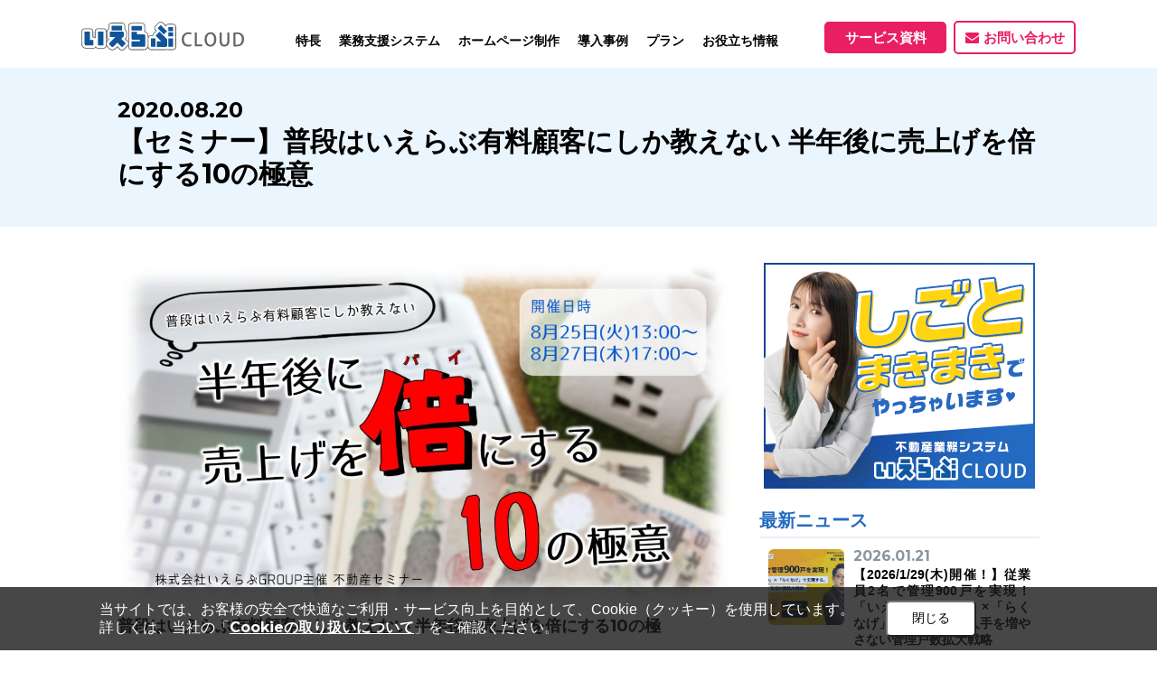

--- FILE ---
content_type: text/html; charset=UTF-8
request_url: https://ielove-cloud.jp/news/entry-268/
body_size: 9231
content:
<!DOCTYPE html>
<html lang="ja">
<head>
<title>【セミナー】普段はいえらぶ有料顧客にしか教えない 半年後に売上げを倍にする10の極意｜いえらぶニュース｜不動産業務支援システムのいえらぶCLOUD</title>

<!--meta-->

<meta charset="UTF-8">
<meta name="viewport" content="width=device-width,initial-scale=1">
<meta name="format-detection" content="telephone=no"><!--safariの電話css打ち消し-->
<meta http-equiv="X-UA-Compatible" content="IE=edge" />
<link rel="canonical" href="https://ielove-cloud.jp/news/entry-268/"/>
<link rel="icon" href="/favicon.ico"><!--アイコン-->

<!-- Anti-flicker snippet (recommended)  -->
<style>.async-hide { opacity: 0 !important} </style>
<script>(function(a,s,y,n,c,h,i,d,e){s.className+=' '+y;h.start=1*new Date;
h.end=i=function(){s.className=s.className.replace(RegExp(' ?'+y),'')};
(a[n]=a[n]||[]).hide=h;setTimeout(function(){i();h.end=null},c);h.timeout=c;
})(window,document.documentElement,'async-hide','dataLayer',4000,
{'GTM-TCKXB3X':true});</script>

<!-- Google Tag Manager -->
<script>(function(w,d,s,l,i){w[l]=w[l]||[];w[l].push({"gtm.start":
new Date().getTime(),event:"gtm.js"});var f=d.getElementsByTagName(s)[0],
j=d.createElement(s),dl=l!="dataLayer"?"&l="+l:"";j.async=true;j.src=
"https://www.googletagmanager.com/gtm.js?id="+i+dl;f.parentNode.insertBefore(j,f);
})(window,document,"script","dataLayer","GTM-55CJBTR");</script>
<!-- End Google Tag Manager -->

<!-- Google Tag Manager -->
<script>(function(w,d,s,l,i){w[l]=w[l]||[];w[l].push({"gtm.start":
new Date().getTime(),event:"gtm.js"});var f=d.getElementsByTagName(s)[0],
j=d.createElement(s),dl=l!="dataLayer"?"&l="+l:"";j.async=true;j.src=
"https://www.googletagmanager.com/gtm.js?id="+i+dl;f.parentNode.insertBefore(j,f);
})(window,document,"script","dataLayer","GTM-NK73FXT3");</script>
<!-- End Google Tag Manager -->
<meta name="description" content="不動産業務支援システム「いえらぶCLOUD」に関するニュースを掲載しています。こちらでは「【セミナー】普段はいえらぶ有料顧客にしか教えない 半年後に売上げを倍にする10の極意」について掲載しています。" />
<meta property="og:title" content="【セミナー】普段はいえらぶ有料顧客にしか教えない 半年後に売上げを倍にする10の極意｜いえらぶニュース｜不動産業務支援システムのいえらぶCLOUD" />
<meta property="og:type" content="article" />
<meta property="og:url" content="https://ielove-cloud.jp/news/entry-268/" />
    <meta property="og:image" content="https://img.ielove.co.jp/staffblog/268_2_1200_630_3.jpg"/>
<meta property="og:site_name" content="いえらぶCLOUD" />
<meta property="og:description" content="不動産業務支援システム「いえらぶCLOUD」に関するニュースを掲載しています。こちらでは「【セミナー】普段はいえらぶ有料顧客にしか教えない 半年後に売上げを倍にする10の極意」について掲載しています。" />
<meta name="twitter:card" content="summary_large_image" />
<meta name="twitter:site" content="@ielove_c" />

<!--css-->

<link href="https://fonts.googleapis.com/css?family=Montserrat:200,300,400,600,700&display=swap" rel="stylesheet">
<link rel="stylesheet" href="/font/style.css" media="all" type="text/css" />
<link rel="stylesheet" href="/css/common/common.css?20241120" media="all" type="text/css" />
<link rel="stylesheet" href="/css/common/header.css?20241120" media="all" type="text/css" />
<link rel="stylesheet" href="/css/common/footer.css?20241120" media="all" type="text/css" />
<link rel="stylesheet" href="/css/news/detail.css?20241120" media="all" type="text/css" />

<!--js-->

<script src="//ajax.googleapis.com/ajax/libs/jquery/2.2.2/jquery.min.js"></script>
<script type="text/javascript" src="/js/lazysizes.min.js"></script><!--画像遅延読み込み-->
<script type="text/javascript" src="/js/ls.unveilhooks.min.js"></script><!--背景画像遅延読み込み-->
<script type="text/javascript" src="/js/common.js"></script>

<script>
window.twttr=(function(d,s,id){var js,fjs=d.getElementsByTagName(s)[0],t=window.twttr||{};if(d.getElementById(id))return;js=d.createElement(s);js.id=id;js.src="https://platform.twitter.com/widgets.js";fjs.parentNode.insertBefore(js,fjs);t._e=[];t.ready=function(f){t._e.push(f);};return t;}(document,"script","twitter-wjs"));
</script>

    <script type="application/ld+json">
        {
            "@context": "https://schema.org",
            "@type": "NewsArticle",
            "mainEntityOfPage": {
                "@type": "WebPage",
                "@id": "https://ielove-cloud.jp/news/entry-268/"
            },
            "headline": "【セミナー】普段はいえらぶ有料顧客にしか教えない 半年後に売上げを倍にする10の極意",
            "image": {
                "@type": "ImageObject",
                "url": "//img.ielove.co.jp/staffblog/268_0_560_560_3.jpg"
            },
            "author": {
                "@type": "Organization",
                "name": "いえらぶGROUP"
            },
            "publisher": {
                "@type": "Organization",
                "name": "いえらぶGROUP",
                "logo": {
                    "@type": "ImageObject",
                    "url": "https://media.ielove-cloud.jp/images/logo1.png"
                }
            },
            "datePublished": "2020.08.20"
        }
    </script>
</head>
<body>

<!--============================================HEADER========================================-->
<!--補助金導線-->
<!-- <div class="info_limited_side">
    <a href="/it-hojo/">
        <p><strong style="margin-bottom: 5px;">最大４５０万円</strong>IT補助金でお得<br>!!</p>
    </a>
</div> -->

<header role="banner">
                    <div id="header" class="container-fluid">
        <!--HEADER-RIGHT-->
        <div id="header_link" class="container-fluid">
            <nav role="navigation" class="header_navi">
                <p id="logo"><a href="/"><img id="ielove" src="/images/logo_ielovecloud.svg" alt="いえらぶCLOUD" /></a></p>
                <ul>
                    <li class="gnavi price"><a class="gnavi_ttl" href="/service/">特長</a></li>
                    <li class="gnavi">
                        <p class="gnavi_ttl">業務支援システム</p>
                        <div>
                            <div class="gnavi_inner four">
                                <p><b>SYSTEM</b>いえらぶCLOUDは不動産業務を<br>幅広く支援しています。</p>
                                <ul>
                                    <li><a href="/chukai/">
                                        <p class="link_ttl"><strong>賃貸仲介</strong><br>業務向け機能</p>
                                    </a></li>
                                    <li><a href="/sale/">
                                        <p class="link_ttl"><strong>売買仲介</strong><br>業務向け機能</p>
                                    </a></li>
                                    <li><a href="/kanri/">
                                        <p class="link_ttl"><strong>賃貸管理</strong><br>業務向け機能</p>
                                    </a></li>
                                    <li><a href="/service/#service_list">
                                        <p class="link_ttl">サービス一覧</p>
                                    </a></li>
                                </ul>
                            </div>
                        </div>
                    </li>
                    <li class="gnavi">
                        <p class="gnavi_ttl">ホームページ制作</p>
                        <div>
                            <div class="gnavi_inner three hp">
                                <p><b>HOMEPAGE</b>いえらぶは集客用ホームページを<br>不動産業に特化して制作しています。</p>
                                <ul>
                                    <li><a href="/hp/">
                                        <p><img src="/images/img_hp_top.png" alt="ホームページ制作について"></p>
                                        <p class="link_ttl">ホームページ<br>制作について</p>
                                    </a></li>
                                    <li><a href="/hp/plan/">
                                        <p><img src="/images/img_hp_plan.png" alt="ホームページプラン紹介･制作の流れ"></p>
                                        <p class="link_ttl">プラン紹介･<br>制作の流れ</p>
                                    </a></li>
                                    <li><a href="/hp/works/">
                                        <p class="capture blue"><img src="/images/img_works.png" alt="ホームページ制作実績"></p>
                                        <p class="link_ttl">ホームページ<br>制作実績</p>
                                    </a></li>

                                </ul>
                            </div>
                        </div>
                    </li>
                    <li class="gnavi">
                        <p class="gnavi_ttl">導入事例</p>
                        <div>
                            <div class="gnavi_inner">
                                <p><b>PERFORMANCE</b>いえらぶCLOUDを実際にご利用の<br>お客様の声と制作実績のご紹介です。</p>
                                <ul>
                                    <li><a href="/case/">
                                        <p class="capture green"><img src="/images/img_case.png" alt="ユーザーインタビュー"></p>
                                        <p class="link_ttl">ユーザーインタビュー</p>
                                    </a></li>
                                    <li><a href="/hp/works/">
                                        <p class="capture blue"><img src="/images/img_works.png" alt="ホームページ制作実績"></p>
                                        <p class="link_ttl">ホームページ制作実績</p>
                                    </a></li>
                                </ul>
                            </div>
                        </div>
                    </li>
                    <li class="gnavi price"><a class="gnavi_ttl" href="/price/">プラン</a></li>
                    <li class="gnavi">
                        <p class="gnavi_ttl">お役立ち情報</p>
                        <div>
                            <div class="gnavi_inner information three">
                                <p><b>INFORMATION</b>いえらぶCLOUDや不動産業界に関する<br>ニュース･ノウハウをお伝えします。</p>
                                <ul>
                                    <li><a href="/news/">
                                        <p><img src="/images/img_news.png" alt="ニュース一覧"></p>
                                        <p class="link_ttl">ニュース一覧</p>
                                    </a></li>
                                    <li><a href="/blog/">
                                        <p><img src="/images/img_blog.png" alt="お役立ちブログ"></p>
                                        <p class="link_ttl">お役立ちブログ</p>
                                    </a></li>
                                    <li><a href="/downloads/">
                                        <p><img src="/images/img_downloads.png" alt="資料ダウンロード"></p>
                                        <p class="link_ttl">資料ダウンロード</p>
                                    </a></li>
                                </ul>
                            </div>
                        </div>
                    </li>
                </ul>
                <ul class="header_cta">
                    <li><a class="btn btn_dl header-cta" href="/downloads/document/">サービス資料</a></li><!-- header-cta測定用 -->
                    <li><a class="btn btn-contact header-cta" href="/contact/">お問い合わせ</a></li><!-- header-cta測定用 -->
                </ul>
           </nav>
        </div>

        <div id="slide_menu">
            <p id="logo"><a href="/"><img id="ielove" src="/images/logo_ielovecloud.svg" alt="いえらぶCLOUD" /></a></p>
            <input type="checkbox" id="close" />
            <label for="close" class="menu_input"><span class="sm_line"></span><span class="sm_line"></span><span class="sm_line"></span></label>
            <div class="menu_inner"><!-- inputタグに連動させて表示非表示 -->
                <dl>
                    <dt>業務支援システム</dt>
                    <dd class="menu_txt">いえらぶCLOUDは不動産業務を幅広く支援しています。</dd>
                    <dd class="menu_btn type">
                        <ul>
                            <li><a href="/chukai/">
                                <p class="link_ttl"><strong>賃貸仲介</strong><br>業務向け機能</p>
                            </a></li>
                            <li><a href="/sale/">
                                <p class="link_ttl"><strong>売買仲介</strong><br>業務向け機能</p>
                            </a></li>
                            <li><a href="/kanri/">
                                <p class="link_ttl"><strong>賃貸管理</strong><br>業務向け機能</p>
                            </a></li>
                        </ul>
                    </dd>
                </dl>
                <dl>
                    <dt>ホームページ制作</dt>
                    <dd class="menu_txt">いえらぶは集客用ホームページを不動産業に特化して制作しています。</dd>
                    <dd class="menu_btn">
                        <ul>
                            <li><a href="/hp/">
                                <p class="link_img"><img src="/images/img_hp_top.png" alt="ホームページ制作について"></p>
                                <p class="link_ttl">ホームページ制作について</p>
                            </a></li>
                            <li><a href="/hp/plan/">
                                <p class="link_img"><img src="/images/img_hp_plan.png" alt="ホームページプラン紹介･制作の流れ"></p>
                                <p class="link_ttl">プラン紹介･制作の流れ</p>
                            </a></li>
                        </ul>
                    </dd>
                </dl>
                <dl>
                    <dt>導入事例</dt>
                    <dd class="menu_txt">いえらぶCLOUDを実際にご利用のお客様の声と制作実績のご紹介です。</dd>
                    <dd class="menu_btn">
                        <ul>
                            <li><a href="/case/">
                                <p class="link_img capture green"><img src="/images/img_case.png" alt="ユーザーインタビュー"></p>
                                <p class="link_ttl">ユーザーインタビュー</p>
                            </a></li>
                            <li><a href="/hp/works/">
                                <p class="link_img capture blue"><img src="/images/img_works.png" alt="ホームページ制作実績"></p>
                                <p class="link_ttl">ホームページ制作実績</p>
                            </a></li>
                        </ul>
                    </dd>
                </dl>
                <dl>
                    <dt>お役立ち情報</dt>
                    <dd class="menu_txt">いえらぶCLOUDや不動産業界に関するニュース･ノウハウをお伝えします。</dd>
                    <dd class="menu_btn information">
                        <ul>
                            <li><a href="/news/">
                                <p class="link_img"><img src="/images/img_news.png" alt="ニュース一覧"></p>
                                <p class="link_ttl">ニュース一覧</p>
                            </a></li>
                            <li><a href="/blog/">
                                <p class="link_img"><img src="/images/img_blog.png" alt="お役立ちブログ"></p>
                                <p class="link_ttl">お役立ちブログ</p>
                            </a></li>
                            <li><a href="/downloads/">
                                <p class="link_img"><img src="/images/img_downloads.png" alt="資料ダウンロード"></p>
                                <p class="link_ttl">資料ダウンロード</p>
                            </a></li>
                        </ul>
                    </dd>
                </dl>
                <ul>
                    <li><a class="btn price" href="/service/">特長</a></li>
                    <li><a class="btn price" href="/service/#service_list">サービス一覧</a></li>
                    <li><a class="btn price" href="/price/">プラン</a></li>
                </ul>
                <p class="menu_cta"><a class="btn btn_dl header-cta" href="/downloads/document/">サービス資料</a></p><!-- header-cta測定用 -->
                <p class="menu_cta"><a class="btn btn-contact header-cta" href="/contact/">お問い合わせ</a></p><!-- header-cta測定用 -->
                <p class="menu_tel"><b><a href="tel:03-6689-1791" onclick="ga('send', 'event', 'smartphone', 'phone-number-tap');" title="Click here to call 03-6689-1791" name="Customer Service 03-6689-1791">03-6689-1791</a></b><span>電話受付｜9:45～11:30／12:30～19:00 (日曜定休)</span>株式会社いえらぶGROUP</p>
                <label for="close" class="menu_close"><span>閉じる</span></label>
            </div>
        </div>
    </div><!--header-->

</header>

<!--============================================EYE CATCH========================================-->
<section class="ttl_box container-fluid">
    <div class="container">
        <time>2020.08.20</time>
        <h1>【セミナー】普段はいえらぶ有料顧客にしか教えない 半年後に売上げを倍にする10の極意</h1>
    </div>
</section>

<!--============================================CONTENTS========================================-->
<article role="main" class="contents container">
    <div class="main_contents">
        <article class="news_detail">
                        <img src="//img.ielove.co.jp/staffblog/268_2_1200_1200_3.jpg" id="268_2" alt="">
<p>
<b><font size="4">普段はいえらぶ有料顧客にしか教えない 半年後に売上げを倍にする10の極</font></b>
</p>

<p>
今回のセミナーは、普段はいえらぶ有料顧客にしか教えていない、<br>
売上げを倍にするノウハウをお伝えいたします！
</p>

<p>
集客や売り上げに課題を感じている会社様必見の内容となっております！
</p>

<p>
本セミナーは事前に収録したものを公開する形となっております。<br>
下部フォームで、お申込みいただいた日時にご参加ください。<br>
また、システムの都合上オンタイムで公開となっておりますので、<br>
開始時間以降にアクセスいただきますと途中からのご参加となってしまいます。<br>
是非とも、冒頭からお見逃しの無いようご参加ください。
</p>

<h2>
▼セミナー詳細
</h2>


<p>
開催概要<br>
日　時：2020年8月25日（火）13:00～<br>&nbsp; &nbsp; &nbsp; &nbsp; &nbsp; &nbsp; &nbsp; &nbsp;2020年8月27日（木）17:00～<br>
会　場：オンライン<br>
受講料：無料（事前申込制）<br>
主催：株式会社いえらぶGROUP<br>
</p>

<h2>
お申し込みはこちら
</h2>
<p>
下記フォームよりお申し込みください<br><a href="https://docs.google.com/forms/d/1FW7Rc6Aj5r_DmoJvfYrvddc-sdDfQFDkAzTdq3fMbBk/edit" target="_blank">
お申込みはこちら
</a><br></p><h2>いえらぶについて</h2><p>下記フォームよりいえらぶの資料をダウンロードできます。<br><a href="https://ielove-cloud.jp/downloads/" target="_blank">いえらぶ資料はこちら</a></p>                        <ul class="btn_sns">
                                <li class="sns_fb">
                    <a href="https://www.facebook.com/share.php?u=https://ielove-cloud.jp/news/entry-268/" rel="nofollow" onClick="window.open(this.href, 'FBwindow', 'width=650, height=450, menubar=no, toolbar=no, scrollbars=yes'); return false;">
                        <img src="/images/blog/icn_facebook.png" alt="Facebook" />
                    </a>
                </li>
                <li class="sns_tw">
                    <a href="https://twitter.com/share?count=horizontal&original_referer=https://ielove-cloud.jp/news/entry-268/&text=いえらぶニュース&url=https://ielove-cloud.jp/news/entry-268/&via=ielove_c" rel="nofollow" onClick="window.open(this.href, 'tweetwindow', 'width=550, height=450,personalbar=0,toolbar=0,scrollbars=1,resizable=1'); return false;">
                        <img src="/images/blog/icn_twitter.png" alt="Twitter" />
                    </a>
                </li>
            </ul>
        </article>

        <ul class="news_move">
                        <li class="prev">
                <a href="/news/entry-265/">
                    <p class="news_move_img" style="background-image: url(//img.ielove.co.jp/staffblog/265_2_1200_1200_3.jpg);"></p>
                    <div class="news_move_txt">
                        <div>
                            <time>2020.08.11</time>
                        </div>
                        <p>【終了】【賃貸仲介会社様向け】いえらぶCLOUDのデータから見えた成功戦略10の法則</p>
                    </div>
                </a>
            </li>
                                    <li class="next">
               <a href="/news/entry-267/">
                   <p class="news_move_img" style="background-image: url(//img.ielove.co.jp/staffblog/267_2_1200_1200_3.jpg);"></p>
                   <div class="news_move_txt">
                       <div>
                           <time>2020.08.20</time>
                       </div>
                       <p>不動産会社に向けた「いえらぶCLOUDを作るエンジニアが教えるパソコン講座」資料公開</p>
                   </div>
                </a>
            </li>
                    </ul>
        <p class="news_top"><a class="btn" href="/news/">ニュース一覧</a></p>
    </div>

    <div class="side_contents">
        <div class="side_bnr">
            <a href="/?news_makimaki">
                <img class="min-pc" src="/images/blog/bnr_makimaki.png" alt="しごとまきまきでやっちゃいます♡｜不動産業務支援システムいえらぶCLOUD">
                <img class="max-tb" src="/images/blog/bnr_makimaki_smp.png" alt="しごとまきまきでやっちゃいます♡｜不動産業務支援システムいえらぶCLOUD">
            </a>
        </div>
                <h2>最新ニュース</h2>
        <ul class="news_recent">
                        <li>
                <a href="/news/entry-1309/">
                    <p class="news_recent_img" style="background-image: url(//img.ielove.co.jp/staffblog/1309_2_1200_1200_3.jpg);"></p>
                    <div class="news_recent_txt">
                        <div>
                            <time>2026.01.21</time>
                        </div>
                        <p>【2026/1/29(木)開催！】従業員2名で管理900戸を実現！「いえらぶCLOUD」×「らくなげ」で実現する、人手を増やさない管理戸数拡大戦略</p>
                    </div>
                </a>
            </li>
                        <li>
                <a href="/news/entry-1304/">
                    <p class="news_recent_img" style="background-image: url(//img.ielove.co.jp/staffblog/1304_2_1200_1200_3.jpg);"></p>
                    <div class="news_recent_txt">
                        <div>
                            <time>2026.01.21</time>
                        </div>
                        <p>9割以上のエンドユーザーが防犯設備を重視、一方で導入状況には差｜いえらぶ調べ</p>
                    </div>
                </a>
            </li>
                        <li>
                <a href="/news/entry-1305/">
                    <p class="news_recent_img" style="background-image: url(//img.ielove.co.jp/staffblog/1305_2_1200_1200_3.jpg);"></p>
                    <div class="news_recent_txt">
                        <div>
                            <time>2026.01.20</time>
                        </div>
                        <p>不動産売買プラットフォーム「キマール」において、「マーケットプラン」の提供を開始！｜いえらぶCLOUD</p>
                    </div>
                </a>
            </li>
                        <li>
                <a href="/news/entry-1302/">
                    <p class="news_recent_img" style="background-image: url(//img.ielove.co.jp/staffblog/1302_2_1200_1200_3.jpg);"></p>
                    <div class="news_recent_txt">
                        <div>
                            <time>2026.01.16</time>
                        </div>
                        <p>想定より高いと感じた費用は「初期費用」が最多で59.5%、金額だけでなく説明の不明瞭さが影響か｜いえらぶ調べ</p>
                    </div>
                </a>
            </li>
                    </ul>    </div>
</article>

<!--============================================DOWNLOADS BOX========================================-->

<section class="downloadsBox container">
    <p class="downloadsBox_txt">導入実績15,000社！<br class="max-tb">機能を詳しく知りたい方はこちら！</p>
    <a class="downloadsBox_inner" href="/downloads/document/">
        <div>
            <dl>
                <dt>
                    <span>サービス概要資料</span>
                    いえらぶCLOUDでできること
                </dt>
                <dd class="txt">全国15,000社に選ばれた<br class="max-tb">不動産システム「いえらぶCLOUD」<br>その機能と効果が分かる特別資料です。</dd>
                <dd>
                    <ul>
                        <li>ホームページ制作</li>
                        <li>リーシング機能</li>
                        <li>不動産コンバーター</li>
                        <li>賃貸管理システム</li>
                        <li>顧客管理システム</li>
                        <li>図面･書類作成</li>
                    </ul>
                </dd>
                <dd class="btn dl_btn">無料ダウンロード</dd>
            </dl>
            <p><img src="/images/downloads/img_list_document.png" alt="いえらぶCLOUDでできること｜お役立ち資料"></p>
        </div>
    </a>
</section>

<ol class="breadcrumb">
    <li class="breadcrumb-top"><a href="/">TOP</a></li>
    <li><a href="/news/">ニュース</a></li>
    <li>【セミナー】普段はいえらぶ有料顧客にしか教えない 半年後に売上げを倍にする10の極意</li>
</ol>

<!--============================================FOOTER========================================-->
<script type="text/javascript">
//▼指定位置でfixedが外れる
$(document).ready(function(){
   var fixedElm = $('.fixedBox'); // fixedする要素
   var cancellationElm = $('.k-support'); // これの位置に来たらfixedが解除される要素

   var fixedHeight = fixedElm.height(); // fixedする要素の高さを取得
   var cancellationVal = cancellationElm.offset().top - $(window).height() + fixedHeight; // fixed解除するための基準となる値を取得
   $(window).on('scroll',function(){
       if ($(window).scrollTop() < cancellationVal) {
           fixedElm.css('position', 'fixed');
       } else {
                   fixedElm.css('position', 'relative');
               }
           });
       });
</script>

<footer role="contentinfo">
    <div id="contactBox" class="container-fluid">
        <div id="contactBox_inner" class="container k-support">
            <!-- 固定フッター-->
                <div class="fixedBox container-fluid">
                    <div class="container">
                        <div class="contact_phone tb-none">03-6689-1791<span id="biz_hours">9:45~11:30／12:30~19:00(日曜定休)</span></div>
                        <ul>
                            <li class="contact_phone only-tb"><a class="btn btn-sub-contact" href="tel:03-6689-1791" onclick="ga('send','event', 'smartphone', 'phone-number-tap');" title="Click here to call 03-6689-1791" name="Customer Service 03-6689-1791">03-6689-1791</a></li>
                            <li class="contact_phone max-sp"><a class="btn btn-sub-contact" href="tel:03-6689-1791" onclick="ga('send','event', 'smartphone', 'phone-number-tap');" title="Click here to call 03-6689-1791" name="Customer Service 03-6689-1791"></a></li>
                                                            <li class="contact_web tb-none"><a class="btn" href="/downloads/document/" target="_blank">メールでサービス資料を受け取る</a></li><!-- footer-cta測定用 -->
                                <li class="contact_web max-tb"><a class="btn" href="/downloads/document/" target="_blank">メールで資料を受け取る</a></li>
                                                    </ul>
                    </div>
                </div><!-- 固定フッター-->
            <!-- <p class="oshirase">
                <span>重要な</span>お知らせ：<a href="/news/entry-175/" target="_blank">賃貸管理を手軽に効率化する「らくちん」活用セミナー実施中！詳しくはこちら！</a>
            </p> -->

            <!-- <p class="bnr_footer container sp_none"><a href="/it-hojo/" target="_blank"><img src="/images/bnr_ithojo.png" alt="最大450万円交付｜IT導入補助金"></a></p>
            <p class="bnr_footer container pc_none"><a href="/it-hojo/" target="_blank"><img src="/images/bnr_ithojo_sp.png" alt="最大450万円交付｜IT導入補助金"></a></p> -->

            <!-- 150万円バージョン -->
            <!-- <p class="bnr_footer container sp_none"><a href="/it-hojo/" target="_blank"><img src="/images/bnr_ithojo_150.png" alt="最大約150万円交付｜IT導入補助金"></a></p>
            <p class="bnr_footer container pc_none"><a href="/it-hojo/" target="_blank"><img src="/images/bnr_ithojo_150_sp.png" alt="最大約150万円交付｜IT導入補助金"></a></p> -->

            <!-- <p class="bnr_footer sp_none"><a href="/lp/rakuchin" target="_blank"><img src="/images/bnr_rakuchin.png" alt="らくらく賃貸管理（らくちん）"></a></p>
            <p class="bnr_footer pc_none"><a href="/lp/rakuchin" target="_blank"><img src="/images/bnr_rakuchin_square.png" alt="らくらく賃貸管理（らくちん）"></a></p> -->
            <style>
            .oshirase{
                background:#fff;padding: 5px 10px 7px;margin: 0 40px;border-radius: 14px;font-size: 14px;text-align: center;line-height: 1;
             }
             .bnr_footer{
                 text-align: center;
                 line-height: 0.5;
                 margin: 10px 0 15px;
             }
             .bnr_footer.pc_none{
                 display: none;
             }
             .bnr_footer a{
                 background-color: #fff;
                 display: inline-block;
             }
             .bnr_footer a img:hover{
                 opacity: .8;
             }
            @media screen and (max-width: 768px){
                .oshirase{
                    text-align: left;
                    margin: 0 15px;
                    padding: 5px 10px 7px 117px;
                    text-indent: -104px;
                    line-height: 1.2;
                    border-radius: 5px;
                }
                .bnr_footer{
                    margin: 10px 0 15px;
                }
            }
            @media screen and (max-width: 480px){
                .oshirase{
                    padding: 5px 10px 7px 81px;
                    margin: 0 6px;
                    text-indent: -71px;
                }
                .oshirase span{
                    display: none;
                }
                .bnr_footer.sp_none{
                    display: none;
                }
                .bnr_footer.pc_none{
                    display: block;
                }
             }
            </style>
        </div>
    </div>
    <div id="footer" class="container-fluid">
        <div id="footer_inner">
            <div class="footer-ttl-box service">
                <p class="footer-ttl">SERVICE</p>
                <ul>
                    <li class="category toggleSwitch"><a href="/chukai/">仲介向けシステム</a></li>
                    <li class="toggleContents">
                        <ul>
                            <li><a href="/service/portal/">不動産コンバーター</a></li>
                            <li><a href="/service/adtest/">広告表示チェック</a></li>
                            <li><a href="/service/crm/">顧客管理システム</a></li>
                            <li><a href="/hp/">ホームページ制作</a></li>
                            <li><a href="/service/ielove/">いえらぶポータル</a></li>
                            <li><a href="/lp/ielovebb/">業者間流通</a></li>
                            <li><a href="/service/leasing-sale/">売買版業者間サイト</a></li>
                            <li><a href="/service/spbukkaku/">スマホで物確</a></li>
                            <li><a href="/service/flyer/">チラシ作成</a></li>
                            <li><a href="/service/makingtool/">間取り図作成</a></li>
                            <li><a href="/service/vr/">VRコンテンツ作成</a></li>
                            <li><a href="/service/incidental/lifeline/">ライフライン取次</a></li>
                            <li><a href="/service/meeting/">WEB接客</a></li>
                            <li><a href="/media/career/">不動産求人サイト</a></li>
                            <li><a href="/service/rpa/">RPAらくらくロボ</a></li>
                        </ul>
                    </li>
                </ul>
                <ul>
                    <li class="category toggleSwitch"><a href="/kanri/">管理向けシステム</a></li>
                    <li class="toggleContents">
                        <ul>
                        <li><a href="/service/kanri/">賃貸管理システム</a></li>
                        <li><a href="/lp/ielovebb/">業者間流通</a></li>
                        <li><a href="/service/leasing/">業者間サイト</a></li>
                        <li><a href="/service/bukkaku-auto/">ぶっかく自動応答</a></li>
                        <li><a href="/service/sign/">電子契約</a></li>
                        <li><a href="/service/portal/">不動産コンバーター</a></li>
                        <li><a href="/service/adtest/">広告表示チェック</a></li>
                        <li><a href="/service/flyer/">チラシ作成</a></li>
                        <li><a href="/service/makingtool/">間取り図作成</a></li>
                        <li><a href="/service/vr/">VRコンテンツ作成</a></li>
                        <li><a href="/media/career/">不動産求人サイト</a></li>
                        <li><a href="/hp/plan-kanri/">ホームページ制作</a></li>
                        <li><a href="/service/incidental/lifeline/">ライフライン取次</a></li>
                        <li><a href="/service/incidental/vacantelec/">いえらぶ空室通電</a></li>
                        <li><a href="/service/rpa/">RPAらくらくロボ</a></li>
                        </ul>
                    </li>
                </ul>
                <ul>
                    <li class="category toggleSwitch"><a href="/hp/">ホームページ制作</a></li>
                    <li class="toggleContents">
                        <ul>
                            <li><a href="/hp/plan/">制作プラン</a></li>
                            <li><a href="/hp/works/">制作実績</a></li>
                        </ul>
                    </li>
                </ul>
                <ul class="outside">
                    <li><a href="/service/">特長</a></li>
                    <li><a href="/service/#service_list">サービス一覧</a></li>
                    <li><a href="/case/">導入事例</a></li>
                    <li><a href="/price/">プラン案内</a></li>
                    <li><a href="/news/">ニュース</a></li>
                    <li><a href="/blog/">ブログ</a></li>
                    <li><a href="/lp/setup/">開業・独立向け</a></li>
                    <!-- <li><a href="/it-hojo/">IT導入補助金2023</a></li> -->
                    <li><a href="/partner/">販売パートナー</a></li>
                    <li><a href="/downloads/">資料ダウンロード</a></li>
                    <li><a href="/contact/">お問い合わせ</a></li>
                </ul>
            </div>
            <div class="footer-ttl-box company">
                <p class="footer-ttl">COMPANY</p>
                <p class="company-name">株式会社いえらぶGROUP&nbsp;</p>
                <ul>
                    <li>本社
                        <p>〒160-0023&nbsp;<br class="max-sp">東京都新宿区西新宿2-6-1&nbsp;新宿住友ビル50階</p>
                        <p>TEL&nbsp;<a href="tel:03-6689-1791">03-6689-1791</a></p>
                    </li>
                    <li>大阪支社
                        <p>〒553-0003&nbsp;<br class="max-sp">大阪府大阪市福島区福島5-6-16&nbsp;阪神杉村ビルディング（ラグザ大阪）4階</p>
                        <p>TEL&nbsp;<a href="tel:06-4796-7344">06-4796-7344</a></p>
                    </li>
                    <li>名古屋支社
                        <p>〒460-0002&nbsp;<br class="max-sp">愛知県名古屋市中区丸の内3丁目14−32&nbsp;丸の内三丁目ビル7階</p>
                        <p>TEL&nbsp;<a href="tel:052-228-8650">052-228-8650</a></p>
                    </li>
                    <li>福岡支社
                        <p>〒812-0013&nbsp;<br class="max-sp">福岡県福岡市博多区博多駅東1-1-33 はかた近代ビル2階</p>
                        <p>TEL&nbsp;<a href="tel:092-412-4322">092-412-4322</a></p>
                    </li>
                </ul>
                <ul class="related">
                    <li>おすすめサービス
                        <p><a href="https://ielove-park.co.jp/" target="_blank">月極駐車場を探すなら「いえらぶパーク」</a></p>
                    </li>
                </ul>
                <dl class="related">
                </dl>
            </div>

              <ul id="marks">
                  <li><img src="/images/img_gpartner.png" alt="GooglePartner"></li>
                  <li> <img src="/images/img_yahoo.png" alt="yahoo"></li>
                  <li>
                      <dl>
                          <dt><img src="/images/img_kosei.png" alt="公正表示"></dt>
                          <dd>(株)いえらぶGROUPは全国エリアの不動産協議会の助会員です</dd>
                      </dl>
                  </li>
                  <li>
                      <dl>
                          <dt><a href="https://privacymark.jp/" rel="nofollow" target="_blank"><img src="/images/img_pmark.png" alt="プライバシーマーク" /></a></dt>
                          <dd>プライバシーマークの付与認定を受けています</dd>
                      </dl>
                  </li>
                  <li>
                      <dl>
                          <dt class="isms_logo"><img src="/images/img_jma.png" alt="JMA"></dt>
                          <dt class="isms_logo"><img src="/images/img_isms.png" alt="ISMS"></dt>
                          <dd>(認証登録範囲は不動産業務支援システムのクラウドサービス提供業務です</dd>
                      </dl>
                  </li>
              </ul>
            <ul class="bottom-link">
                <li><a href="https://www.ielove-group.jp/privacypolicy/" target="_blank">プライバシーポリシー</a></li>
                <li><a href="https://www.ielove-group.jp/personalinfo/" target="_blank">個人情報取扱について</a></li>
                <li><a href="https://www.ielove-group.jp/cookie/" target="_blank">Cookieの取り扱いについて</a></li>
                <li><a href="/company/">運営会社</a></li>
            </ul>
        </div><!--footer_inner-->
    </div><!--footer-->
</footer>
 <!--$('.toggleSwitch').click(function() {
                $.('.toggleContents').slideToggle('slow');
                });-->
<script>
    $(function(){
            $(".toggleSwitch").on("click", function() {
            $(this).next('.toggleContents').slideToggle();
            });
            });
</script>

</body>
</html>
<head>
    <script type="text/javascript" src="/js/jquery.cookie.min.js"></script>
</head>

<div class="cookie" style="display: none;">
    <div class="cookie__inner">
        <p class="cookie__text">
            当サイトでは、お客様の安全で快適なご利用・サービス向上を目的として、Cookie（クッキー）を使用しています。<br class="min-tb"> 詳しくは、当社の「<a href="https://www.ielove-group.jp/cookie/" class="cookie__link" target="_blank">Cookieの取り扱いについて</a>」をご確認ください。
        </p>
        <button type="button" class="cookie__button ui-btn--sub">閉じる</button>
    </div>
</div>


--- FILE ---
content_type: text/html; charset=UTF-8
request_url: https://ielove-cloud.jp/analytics.php
body_size: 1
content:

getIPAddress = function() {
  return '172.16.40.53';
}

getAccessTime = function() {
  return '2026/01/26 13:48:17';
}


--- FILE ---
content_type: text/css
request_url: https://ielove-cloud.jp/font/style.css
body_size: 5718
content:
@font-face {
  font-family: 'ielove-cloud';
  src:  url('fonts/ielove-cloud.eot?wvk05s');
  src:  url('fonts/ielove-cloud.eot?wvk05s#iefix') format('embedded-opentype'),
    url('fonts/ielove-cloud.ttf?wvk05s') format('truetype'),
    url('fonts/ielove-cloud.woff?wvk05s') format('woff'),
    url('fonts/ielove-cloud.svg?wvk05s#ielove-cloud') format('svg');
  font-weight: normal;
  font-style: normal;
  font-display: block;
}

[class^="icon-"], [class*=" icon-"] {
  /* use !important to prevent issues with browser extensions that change fonts */
  font-family: 'ielove-cloud' !important;
  speak: none;
  font-style: normal;
  font-weight: normal;
  font-variant: normal;
  text-transform: none;
  line-height: 1;

  /* Better Font Rendering =========== */
  -webkit-font-smoothing: antialiased;
  -moz-osx-font-smoothing: grayscale;
}

.icon-mobile:before {
  content: "\f10f";
}
.icon-mobile-phone:before {
  content: "\f10f";
}
.icon-check:before {
  content: "\f00f";
}
.icon-times:before {
  content: "\f01f";
}
.icon-chevron-right:before {
  content: "\f05f";
}
.icon-icn-sort-up-most:before {
  content: "\e900";
}
.icon-icn-sort-down-most:before {
  content: "\e901";
}
.icon-icn-sort-up:before {
  content: "\e902";
}
.icon-icn-sort-down:before {
  content: "\e903";
}
.icon-icn-image:before {
  content: "\e904";
}
.icon-icn-room:before {
  content: "\e905";
}
.icon-icn-short-arrow-left:before {
  content: "\e906";
}
.icon-icn-short-arrow-right:before {
  content: "\e907";
}
.icon-icn-mosaic:before {
  content: "\e908";
}
.icon-icn-zine:before {
  content: "\e909";
}
.icon-icn-file-send:before {
  content: "\e90a";
}
.icon-icn-file-down:before {
  content: "\e90b";
}
.icon-icn-detail:before {
  content: "\e90c";
}
.icon-icn-cloud-up:before {
  content: "\e90d";
}
.icon-icn-cloud-down:before {
  content: "\e90e";
}
.icon-icn-water:before {
  content: "\e90f";
}
.icon-icn-user:before {
  content: "\e910";
}
.icon-icn-truck:before {
  content: "\e911";
}
.icon-icn-stove:before {
  content: "\e912";
}
.icon-icn-layout:before {
  content: "\e913";
}
.icon-icn-globe:before {
  content: "\e914";
}
.icon-icn-calc:before {
  content: "\e915";
}
.icon-icn-fire:before {
  content: "\e916";
}
.icon-icn-curran:before {
  content: "\e917";
}
.icon-icn-theback:before {
  content: "\e918";
}
.icon-icn-frontmost:before {
  content: "\e919";
}
.icon-icn-file-up:before {
  content: "\e91a";
}
.icon-fa-glass:before {
  content: "\f000";
}
.icon-fa-music:before {
  content: "\f001";
}
.icon-fa-search:before {
  content: "\f002";
}
.icon-fa-envelope-o:before {
  content: "\f003";
}
.icon-fa-heart:before {
  content: "\f004";
}
.icon-fa-star:before {
  content: "\f005";
}
.icon-fa-star-o:before {
  content: "\f006";
}
.icon-fa-user:before {
  content: "\f007";
}
.icon-fa-film:before {
  content: "\f008";
}
.icon-fa-th-large:before {
  content: "\f009";
}
.icon-fa-th:before {
  content: "\f00a";
}
.icon-fa-th-list:before {
  content: "\f00b";
}
.icon-fa-check:before {
  content: "\f00c";
}
.icon-fa-close:before {
  content: "\f00d";
}
.icon-fa-search-plus:before {
  content: "\f00e";
}
.icon-fa-search-minus:before {
  content: "\f010";
}
.icon-fa-power-off:before {
  content: "\f011";
}
.icon-fa-signal:before {
  content: "\f012";
}
.icon-fa-cog:before {
  content: "\f013";
}
.icon-fa-trash-o:before {
  content: "\f014";
}
.icon-fa-home:before {
  content: "\f015";
}
.icon-fa-file-o:before {
  content: "\f016";
}
.icon-fa-clock-o:before {
  content: "\f017";
}
.icon-fa-road:before {
  content: "\f018";
}
.icon-fa-download:before {
  content: "\f019";
}
.icon-fa-arrow-circle-o-down:before {
  content: "\f01a";
}
.icon-fa-arrow-circle-o-up:before {
  content: "\f01b";
}
.icon-fa-inbox:before {
  content: "\f01c";
}
.icon-fa-play-circle-o:before {
  content: "\f01d";
}
.icon-fa-repeat:before {
  content: "\f01e";
}
.icon-fa-refresh:before {
  content: "\f021";
}
.icon-fa-list-alt:before {
  content: "\f022";
}
.icon-fa-lock:before {
  content: "\f023";
}
.icon-fa-flag:before {
  content: "\f024";
}
.icon-fa-headphones:before {
  content: "\f025";
}
.icon-fa-volume-off:before {
  content: "\f026";
}
.icon-fa-volume-down:before {
  content: "\f027";
}
.icon-fa-volume-up:before {
  content: "\f028";
}
.icon-fa-qrcode:before {
  content: "\f029";
}
.icon-fa-barcode:before {
  content: "\f02a";
}
.icon-fa-tag:before {
  content: "\f02b";
}
.icon-fa-tags:before {
  content: "\f02c";
}
.icon-fa-book:before {
  content: "\f02d";
}
.icon-fa-bookmark:before {
  content: "\f02e";
}
.icon-fa-print:before {
  content: "\f02f";
}
.icon-fa-camera:before {
  content: "\f030";
}
.icon-fa-font:before {
  content: "\f031";
}
.icon-fa-bold:before {
  content: "\f032";
}
.icon-fa-italic:before {
  content: "\f033";
}
.icon-fa-text-height:before {
  content: "\f034";
}
.icon-fa-text-width:before {
  content: "\f035";
}
.icon-fa-align-left:before {
  content: "\f036";
}
.icon-fa-align-center:before {
  content: "\f037";
}
.icon-fa-align-right:before {
  content: "\f038";
}
.icon-fa-align-justify:before {
  content: "\f039";
}
.icon-fa-list:before {
  content: "\f03a";
}
.icon-fa-dedent:before {
  content: "\f03b";
}
.icon-fa-indent:before {
  content: "\f03c";
}
.icon-fa-video-camera:before {
  content: "\f03d";
}
.icon-fa-image:before {
  content: "\f03e";
}
.icon-fa-pencil:before {
  content: "\f040";
}
.icon-fa-map-marker:before {
  content: "\f041";
}
.icon-fa-adjust:before {
  content: "\f042";
}
.icon-fa-tint:before {
  content: "\f043";
}
.icon-fa-edit:before {
  content: "\f044";
}
.icon-fa-share-square-o:before {
  content: "\f045";
}
.icon-fa-check-square-o:before {
  content: "\f046";
}
.icon-fa-arrows:before {
  content: "\f047";
}
.icon-fa-step-backward:before {
  content: "\f048";
}
.icon-fa-fast-backward:before {
  content: "\f049";
}
.icon-fa-backward:before {
  content: "\f04a";
}
.icon-fa-play:before {
  content: "\f04b";
}
.icon-fa-pause:before {
  content: "\f04c";
}
.icon-fa-stop:before {
  content: "\f04d";
}
.icon-fa-forward:before {
  content: "\f04e";
}
.icon-fa-fast-forward:before {
  content: "\f050";
}
.icon-fa-step-forward:before {
  content: "\f051";
}
.icon-fa-eject:before {
  content: "\f052";
}
.icon-fa-chevron-left:before {
  content: "\f053";
}
.icon-fa-chevron-right:before {
  content: "\f054";
}
.icon-fa-plus-circle:before {
  content: "\f055";
}
.icon-fa-minus-circle:before {
  content: "\f056";
}
.icon-fa-times-circle:before {
  content: "\f057";
}
.icon-fa-check-circle:before {
  content: "\f058";
}
.icon-fa-question-circle:before {
  content: "\f059";
}
.icon-fa-info-circle:before {
  content: "\f05a";
}
.icon-fa-crosshairs:before {
  content: "\f05b";
}
.icon-fa-times-circle-o:before {
  content: "\f05c";
}
.icon-fa-check-circle-o:before {
  content: "\f05d";
}
.icon-fa-ban:before {
  content: "\f05e";
}
.icon-fa-arrow-left:before {
  content: "\f060";
}
.icon-fa-arrow-right:before {
  content: "\f061";
}
.icon-fa-arrow-up:before {
  content: "\f062";
}
.icon-fa-arrow-down:before {
  content: "\f063";
}
.icon-fa-mail-forward:before {
  content: "\f064";
}
.icon-fa-expand:before {
  content: "\f065";
}
.icon-fa-compress:before {
  content: "\f066";
}
.icon-fa-plus:before {
  content: "\f067";
}
.icon-fa-minus:before {
  content: "\f068";
}
.icon-fa-asterisk:before {
  content: "\f069";
}
.icon-fa-exclamation-circle:before {
  content: "\f06a";
}
.icon-fa-gift:before {
  content: "\f06b";
}
.icon-fa-leaf:before {
  content: "\f06c";
}
.icon-fa-fire:before {
  content: "\f06d";
}
.icon-fa-eye:before {
  content: "\f06e";
}
.icon-fa-eye-slash:before {
  content: "\f070";
}
.icon-fa-warning:before {
  content: "\f071";
}
.icon-fa-plane:before {
  content: "\f072";
}
.icon-fa-calendar:before {
  content: "\f073";
}
.icon-fa-random:before {
  content: "\f074";
}
.icon-fa-comment:before {
  content: "\f075";
}
.icon-fa-magnet:before {
  content: "\f076";
}
.icon-fa-chevron-up:before {
  content: "\f077";
}
.icon-fa-chevron-down:before {
  content: "\f078";
}
.icon-fa-retweet:before {
  content: "\f079";
}
.icon-fa-shopping-cart:before {
  content: "\f07a";
}
.icon-fa-folder:before {
  content: "\f07b";
}
.icon-fa-folder-open:before {
  content: "\f07c";
}
.icon-fa-arrows-v:before {
  content: "\f07d";
}
.icon-fa-arrows-h:before {
  content: "\f07e";
}
.icon-fa-bar-chart:before {
  content: "\f080";
}
.icon-fa-twitter-square:before {
  content: "\f081";
}
.icon-fa-facebook-square:before {
  content: "\f082";
}
.icon-fa-camera-retro:before {
  content: "\f083";
}
.icon-fa-key:before {
  content: "\f084";
}
.icon-fa-cogs:before {
  content: "\f085";
}
.icon-fa-comments:before {
  content: "\f086";
}
.icon-fa-thumbs-o-up:before {
  content: "\f087";
}
.icon-fa-thumbs-o-down:before {
  content: "\f088";
}
.icon-fa-star-half:before {
  content: "\f089";
}
.icon-fa-heart-o:before {
  content: "\f08a";
}
.icon-fa-sign-out:before {
  content: "\f08b";
}
.icon-fa-linkedin-square:before {
  content: "\f08c";
}
.icon-fa-thumb-tack:before {
  content: "\f08d";
}
.icon-fa-external-link:before {
  content: "\f08e";
}
.icon-fa-sign-in:before {
  content: "\f090";
}
.icon-fa-trophy:before {
  content: "\f091";
}
.icon-fa-github-square:before {
  content: "\f092";
}
.icon-fa-upload:before {
  content: "\f093";
}
.icon-fa-lemon-o:before {
  content: "\f094";
}
.icon-fa-phone:before {
  content: "\f095";
}
.icon-fa-square-o:before {
  content: "\f096";
}
.icon-fa-bookmark-o:before {
  content: "\f097";
}
.icon-fa-phone-square:before {
  content: "\f098";
}
.icon-fa-twitter:before {
  content: "\f099";
}
.icon-fa-facebook-f:before {
  content: "\f09a";
}
.icon-fa-github:before {
  content: "\f09b";
}
.icon-fa-unlock:before {
  content: "\f09c";
}
.icon-fa-credit-card:before {
  content: "\f09d";
}
.icon-fa-rss:before {
  content: "\f09e";
}
.icon-fa-hdd-o:before {
  content: "\f0a0";
}
.icon-fa-bullhorn:before {
  content: "\f0a1";
}
.icon-fa-bell-o:before {
  content: "\f0a2";
}
.icon-fa-ertificate:before {
  content: "\f0a3";
}
.icon-fa-hand-o-right:before {
  content: "\f0a4";
}
.icon-fa-hand-o-left:before {
  content: "\f0a5";
}
.icon-fa-hand-o-up:before {
  content: "\f0a6";
}
.icon-fa-hand-o-down:before {
  content: "\f0a7";
}
.icon-fa-arrow-circle-left:before {
  content: "\f0a8";
}
.icon-fa-arrow-circle-right:before {
  content: "\f0a9";
}
.icon-fa-arrow-circle-up:before {
  content: "\f0aa";
}
.icon-fa-arrow-circle-down:before {
  content: "\f0ab";
}
.icon-fa-globe:before {
  content: "\f0ac";
}
.icon-fa-wrench:before {
  content: "\f0ad";
}
.icon-fa-tasks:before {
  content: "\f0ae";
}
.icon-fa-filter:before {
  content: "\f0b0";
}
.icon-fa-briefcase:before {
  content: "\f0b1";
}
.icon-fa-arrows-alt:before {
  content: "\f0b2";
}
.icon-fa-users:before {
  content: "\f0c0";
}
.icon-fa-chain:before {
  content: "\f0c1";
}
.icon-fa-cloud:before {
  content: "\f0c2";
}
.icon-fa-flask:before {
  content: "\f0c3";
}
.icon-fa-cut:before {
  content: "\f0c4";
}
.icon-fa-copy:before {
  content: "\f0c5";
}
.icon-fa-paperclip:before {
  content: "\f0c6";
}
.icon-fa-floppy-o:before {
  content: "\f0c7";
}
.icon-fa-square:before {
  content: "\f0c8";
}
.icon-fa-bars:before {
  content: "\f0c9";
}
.icon-fa-list-ul:before {
  content: "\f0ca";
}
.icon-fa-list-ol:before {
  content: "\f0cb";
}
.icon-fa-strikethrough:before {
  content: "\f0cc";
}
.icon-fa-underline:before {
  content: "\f0cd";
}
.icon-fa-table:before {
  content: "\f0ce";
}
.icon-fa-magic:before {
  content: "\f0d0";
}
.icon-fa-truck:before {
  content: "\f0d1";
}
.icon-fa-pinterest:before {
  content: "\f0d2";
}
.icon-fa-pinterest-square:before {
  content: "\f0d3";
}
.icon-fa-google-plus-square:before {
  content: "\f0d4";
}
.icon-fa-google-plus:before {
  content: "\f0d5";
}
.icon-fa-money:before {
  content: "\f0d6";
}
.icon-fa-caret-down:before {
  content: "\f0d7";
}
.icon-fa-caret-up:before {
  content: "\f0d8";
}
.icon-fa-caret-left:before {
  content: "\f0d9";
}
.icon-fa-caret-right:before {
  content: "\f0da";
}
.icon-fa-columns:before {
  content: "\f0db";
}
.icon-fa-sort:before {
  content: "\f0dc";
}
.icon-fa-sort-down:before {
  content: "\f0dd";
}
.icon-fa-sort-up:before {
  content: "\f0de";
}
.icon-fa-envelope:before {
  content: "\f0e0";
}
.icon-fa-linkedin:before {
  content: "\f0e1";
}
.icon-fa-rotate-left:before {
  content: "\f0e2";
}
.icon-fa-gavel:before {
  content: "\f0e3";
}
.icon-fa-dashboard:before {
  content: "\f0e4";
}
.icon-fa-comment-o:before {
  content: "\f0e5";
}
.icon-fa-comments-o:before {
  content: "\f0e6";
}
.icon-fa-bolt:before {
  content: "\f0e7";
}
.icon-fa-sitemap:before {
  content: "\f0e8";
}
.icon-fa-umbrella:before {
  content: "\f0e9";
}
.icon-fa-paste:before {
  content: "\f0ea";
}
.icon-fa-lightbulb-o:before {
  content: "\f0eb";
}
.icon-fa-exchange:before {
  content: "\f0ec";
}
.icon-fa-user-md:before {
  content: "\f0f0";
}
.icon-fa-stethoscope:before {
  content: "\f0f1";
}
.icon-fa-suitcase:before {
  content: "\f0f2";
}
.icon-fa-bell:before {
  content: "\f0f3";
}
.icon-fa-coffee:before {
  content: "\f0f4";
}
.icon-fa-cutlery:before {
  content: "\f0f5";
}
.icon-fa-file-text-o:before {
  content: "\f0f6";
}
.icon-fa-building-o:before {
  content: "\f0f7";
}
.icon-fa-hospital-o:before {
  content: "\f0f8";
}
.icon-fa-ambulance:before {
  content: "\f0f9";
}
.icon-fa-medkit:before {
  content: "\f0fa";
}
.icon-fa-fighter-jet:before {
  content: "\f0fb";
}
.icon-fa-beer:before {
  content: "\f0fc";
}
.icon-fa-h-square:before {
  content: "\f0fd";
}
.icon-fa-plus-square:before {
  content: "\f0fe";
}
.icon-fa-angle-double-left:before {
  content: "\f100";
}
.icon-fa-angle-double-right:before {
  content: "\f101";
}
.icon-fa-angle-double-up:before {
  content: "\f102";
}
.icon-fa-angle-double-down:before {
  content: "\f103";
}
.icon-fa-angle-left:before {
  content: "\f104";
}
.icon-fa-angle-right:before {
  content: "\f105";
}
.icon-fa-angle-up:before {
  content: "\f106";
}
.icon-fa-angle-down:before {
  content: "\f107";
}
.icon-fa-desktop:before {
  content: "\f108";
}
.icon-fa-laptop:before {
  content: "\f109";
}
.icon-fa-tablet:before {
  content: "\f10a";
}
.icon-fa-mobile:before {
  content: "\f10b";
}
.icon-fa-circle-o:before {
  content: "\f10c";
}
.icon-fa-quote-left:before {
  content: "\f10d";
}
.icon-fa-quote-right:before {
  content: "\f10e";
}
.icon-fa-spinner:before {
  content: "\f110";
}
.icon-fa-circle:before {
  content: "\f111";
}
.icon-fa-mail-reply:before {
  content: "\f112";
}
.icon-fa-github-alt:before {
  content: "\f113";
}
.icon-fa-folder-o:before {
  content: "\f114";
}
.icon-fa-folder-open-o:before {
  content: "\f115";
}
.icon-fa-smile-o:before {
  content: "\f118";
}
.icon-fa-frown-o:before {
  content: "\f119";
}
.icon-fa-meh-o:before {
  content: "\f11a";
}
.icon-fa-gamepad:before {
  content: "\f11b";
}
.icon-fa-keyboard-o:before {
  content: "\f11c";
}
.icon-fa-flag-o:before {
  content: "\f11d";
}
.icon-fa-flag-checkered:before {
  content: "\f11e";
}
.icon-fa-terminal:before {
  content: "\f120";
}
.icon-fa-code:before {
  content: "\f121";
}
.icon-fa-mail-reply-all:before {
  content: "\f122";
}
.icon-fa-star-half-empty:before {
  content: "\f123";
}
.icon-fa-location-arrow:before {
  content: "\f124";
}
.icon-fa-crop:before {
  content: "\f125";
}
.icon-fa-code-fork:before {
  content: "\f126";
}
.icon-fa-unlink:before {
  content: "\f127";
}
.icon-fa-question:before {
  content: "\f128";
}
.icon-fa-info:before {
  content: "\f129";
}
.icon-fa-exclamation:before {
  content: "\f12a";
}
.icon-fa-superscript:before {
  content: "\f12b";
}
.icon-fa-subscript:before {
  content: "\f12c";
}
.icon-fa-eraser:before {
  content: "\f12d";
}
.icon-fa-puzzle-piece:before {
  content: "\f12e";
}
.icon-fa-microphone:before {
  content: "\f130";
}
.icon-fa-microphone-slash:before {
  content: "\f131";
}
.icon-fa-shield:before {
  content: "\f132";
}
.icon-fa-calendar-o:before {
  content: "\f133";
}
.icon-fa-fire-extinguisher:before {
  content: "\f134";
}
.icon-fa-rocket:before {
  content: "\f135";
}
.icon-fa-maxcdn:before {
  content: "\f136";
}
.icon-fa-chevron-circle-left:before {
  content: "\f137";
}
.icon-fa-chevron-circle-right:before {
  content: "\f138";
}
.icon-fa-chevron-circle-up:before {
  content: "\f139";
}
.icon-fa-chevron-circle-down:before {
  content: "\f13a";
}
.icon-fa-html5:before {
  content: "\f13b";
}
.icon-fa-css3:before {
  content: "\f13c";
}
.icon-fa-anchor:before {
  content: "\f13d";
}
.icon-fa-unlock-alt:before {
  content: "\f13e";
}
.icon-fa-bullseye:before {
  content: "\f140";
}
.icon-fa-ellipsis-h:before {
  content: "\f141";
}
.icon-fa-ellipsis-v:before {
  content: "\f142";
}
.icon-fa-rss-square:before {
  content: "\f143";
}
.icon-fa-play-circle:before {
  content: "\f144";
}
.icon-fa-ticket:before {
  content: "\f145";
}
.icon-fa-minus-square:before {
  content: "\f146";
}
.icon-fa-minus-square-o:before {
  content: "\f147";
}
.icon-fa-level-up:before {
  content: "\f148";
}
.icon-fa-level-down:before {
  content: "\f149";
}
.icon-fa-check-square:before {
  content: "\f14a";
}
.icon-fa-pencil-square:before {
  content: "\f14b";
}
.icon-fa-external-link-square:before {
  content: "\f14c";
}
.icon-fa-share-square:before {
  content: "\f14d";
}
.icon-fa-compass:before {
  content: "\f14e";
}
.icon-fa-caret-square-o-down:before {
  content: "\f150";
}
.icon-fa-caret-square-o-up:before {
  content: "\f151";
}
.icon-fa-caret-square-o-right:before {
  content: "\f152";
}
.icon-fa-euro:before {
  content: "\f153";
}
.icon-fa-gbp:before {
  content: "\f154";
}
.icon-fa-dollar:before {
  content: "\f155";
}
.icon-fa-inr:before {
  content: "\f156";
}
.icon-fa-yen:before {
  content: "\f157";
}
.icon-fa-rouble:before {
  content: "\f158";
}
.icon-fa-won:before {
  content: "\f159";
}
.icon-fa-bitcoin:before {
  content: "\f15a";
}
.icon-fa-file:before {
  content: "\f15b";
}
.icon-fa-file-text:before {
  content: "\f15c";
}
.icon-fa-sort-alpha-asc:before {
  content: "\f15d";
}
.icon-fa-sort-alpha-desc:before {
  content: "\f15e";
}
.icon-fa-sort-amount-asc:before {
  content: "\f160";
}
.icon-fa-sort-amount-desc:before {
  content: "\f161";
}
.icon-fa-sort-numeric-asc:before {
  content: "\f162";
}
.icon-fa-sort-numeric-desc:before {
  content: "\f163";
}
.icon-fa-thumbs-up:before {
  content: "\f164";
}
.icon-fa-thumbs-down:before {
  content: "\f165";
}
.icon-fa-youtube-square:before {
  content: "\f166";
}
.icon-fa-youtube:before {
  content: "\f167";
}
.icon-fa-xing:before {
  content: "\f168";
}
.icon-fa-xing-square:before {
  content: "\f169";
}
.icon-fa-youtube-play:before {
  content: "\f16a";
}
.icon-fa-dropbox:before {
  content: "\f16b";
}
.icon-fa-stack-overflow:before {
  content: "\f16c";
}
.icon-fa-instagram:before {
  content: "\f16d";
}
.icon-fa-flickr:before {
  content: "\f16e";
}
.icon-fa-adn:before {
  content: "\f170";
}
.icon-fa-bitbucket:before {
  content: "\f171";
}
.icon-fa-bitbucket-square:before {
  content: "\f172";
}
.icon-fa-tumblr:before {
  content: "\f173";
}
.icon-fa-tumblr-square:before {
  content: "\f174";
}
.icon-fa-long-arrow-down:before {
  content: "\f175";
}
.icon-fa-long-arrow-up:before {
  content: "\f176";
}
.icon-fa-long-arrow-left:before {
  content: "\f177";
}
.icon-fa-long-arrow-right:before {
  content: "\f178";
}
.icon-fa-apple:before {
  content: "\f179";
}
.icon-fa-windows:before {
  content: "\f17a";
}
.icon-fa-android:before {
  content: "\f17b";
}
.icon-fa-linux:before {
  content: "\f17c";
}
.icon-fa-dribbble:before {
  content: "\f17d";
}
.icon-fa-skype:before {
  content: "\f17e";
}
.icon-fa-foursquare:before {
  content: "\f180";
}
.icon-fa-trello:before {
  content: "\f181";
}
.icon-fa-female:before {
  content: "\f182";
}
.icon-fa-male:before {
  content: "\f183";
}
.icon-fa-gittip:before {
  content: "\f184";
}
.icon-fa-sun-o:before {
  content: "\f185";
}
.icon-fa-moon-o:before {
  content: "\f186";
}
.icon-fa-archive:before {
  content: "\f187";
}
.icon-fa-bug:before {
  content: "\f188";
}
.icon-fa-vk:before {
  content: "\f189";
}
.icon-fa-weibo:before {
  content: "\f18a";
}
.icon-fa-renren:before {
  content: "\f18b";
}
.icon-fa-pagelines:before {
  content: "\f18c";
}
.icon-fa-stack-exchange:before {
  content: "\f18d";
}
.icon-fa-arrow-circle-o-right:before {
  content: "\f18e";
}
.icon-fa-arrow-circle-o-left:before {
  content: "\f190";
}
.icon-fa-caret-square-o-left:before {
  content: "\f191";
}
.icon-fa-dot-circle-o:before {
  content: "\f192";
}
.icon-fa-wheelchair:before {
  content: "\f193";
}
.icon-fa-vimeo-square:before {
  content: "\f194";
}
.icon-fa-try:before {
  content: "\f195";
}
.icon-fa-plus-square-o:before {
  content: "\f196";
}
.icon-fa-space-shuttle:before {
  content: "\f197";
}
.icon-fa-slack:before {
  content: "\f198";
}
.icon-fa-envelope-square:before {
  content: "\f199";
}
.icon-fa-wordpress:before {
  content: "\f19a";
}
.icon-fa-openid:before {
  content: "\f19b";
}
.icon-fa-bank:before {
  content: "\f19c";
}
.icon-fa-graduation-cap:before {
  content: "\f19d";
}
.icon-fa-yahoo:before {
  content: "\f19e";
}
.icon-fa-google:before {
  content: "\f1a0";
}
.icon-fa-reddit:before {
  content: "\f1a1";
}
.icon-fa-reddit-square:before {
  content: "\f1a2";
}
.icon-fa-stumbleupon-circle:before {
  content: "\f1a3";
}
.icon-fa-stumbleupon:before {
  content: "\f1a4";
}
.icon-fa-delicious:before {
  content: "\f1a5";
}
.icon-fa-digg:before {
  content: "\f1a6";
}
.icon-fa-pied-piper-pp:before {
  content: "\f1a7";
}
.icon-fa-pied-piper-alt:before {
  content: "\f1a8";
}
.icon-fa-drupal:before {
  content: "\f1a9";
}
.icon-fa-joomla:before {
  content: "\f1aa";
}
.icon-fa-language:before {
  content: "\f1ab";
}
.icon-fa-fax:before {
  content: "\f1ac";
}
.icon-fa-building:before {
  content: "\f1ad";
}
.icon-fa-child:before {
  content: "\f1ae";
}
.icon-fa-paw:before {
  content: "\f1b0";
}
.icon-fa-spoon:before {
  content: "\f1b1";
}
.icon-fa-cube:before {
  content: "\f1b2";
}
.icon-fa-cubes:before {
  content: "\f1b3";
}
.icon-fa-behance:before {
  content: "\f1b4";
}
.icon-fa-behance-square:before {
  content: "\f1b5";
}
.icon-fa-fa-steam:before {
  content: "\f1b6";
}
.icon-fa-steam-square:before {
  content: "\f1b7";
}
.icon-fa-recycle:before {
  content: "\f1b8";
}
.icon-fa-car:before {
  content: "\f1b9";
}
.icon-fa-taxi:before {
  content: "\f1ba";
}
.icon-fa-tree:before {
  content: "\f1bb";
}
.icon-fa-spotify:before {
  content: "\f1bc";
}
.icon-fa-deviantart:before {
  content: "\f1bd";
}
.icon-fa-soundcloud:before {
  content: "\f1be";
}
.icon-fa-database:before {
  content: "\f1c0";
}
.icon-fa-file-pdf-o:before {
  content: "\f1c1";
}
.icon-fa-file-word-o:before {
  content: "\f1c2";
}
.icon-fa-file-excel-o:before {
  content: "\f1c3";
}
.icon-fa-file-powerpoint-o:before {
  content: "\f1c4";
}
.icon-fa-file-image-o:before {
  content: "\f1c5";
}
.icon-fa-file-zip-o:before {
  content: "\f1c6";
}
.icon-fa-file-sound-o:before {
  content: "\f1c7";
}
.icon-fa-file-movie-o:before {
  content: "\f1c8";
}
.icon-fa-file-code-o:before {
  content: "\f1c9";
}
.icon-fa-vine:before {
  content: "\f1ca";
}
.icon-fa-codepen:before {
  content: "\f1cb";
}
.icon-fa-jsfiddle:before {
  content: "\f1cc";
}
.icon-fa-life-saver:before {
  content: "\f1cd";
}
.icon-fa-circle-o-notch:before {
  content: "\f1ce";
}
.icon-fa-resistance:before {
  content: "\f1d0";
}
.icon-fa-empire:before {
  content: "\f1d1";
}
.icon-fa-git-square:before {
  content: "\f1d2";
}
.icon-fa-git:before {
  content: "\f1d3";
}
.icon-fa-hacker-news:before {
  content: "\f1d4";
}
.icon-fa-tencent-weibo:before {
  content: "\f1d5";
}
.icon-fa-qq:before {
  content: "\f1d6";
}
.icon-fa-wechat:before {
  content: "\f1d7";
}
.icon-fa-send:before {
  content: "\f1d8";
}
.icon-fa-send-o:before {
  content: "\f1d9";
}
.icon-fa-history:before {
  content: "\f1da";
}
.icon-fa-circle-thin:before {
  content: "\f1db";
}
.icon-fa-header:before {
  content: "\f1dc";
}
.icon-fa-paragraph:before {
  content: "\f1dd";
}
.icon-fa-sliders:before {
  content: "\f1de";
}
.icon-fa-share-alt:before {
  content: "\f1e0";
}
.icon-fa-share-alt-square:before {
  content: "\f1e1";
}
.icon-fa-bomb:before {
  content: "\f1e2";
}
.icon-fa-futbol-o:before {
  content: "\f1e3";
}
.icon-fa-tty:before {
  content: "\f1e4";
}
.icon-fa-binoculars:before {
  content: "\f1e5";
}
.icon-fa-plug:before {
  content: "\f1e6";
}
.icon-fa-slideshare:before {
  content: "\f1e7";
}
.icon-fa-twitch:before {
  content: "\f1e8";
}
.icon-fa-yelp:before {
  content: "\f1e9";
}
.icon-fa-newspaper-o:before {
  content: "\f1ea";
}
.icon-fa-wifi:before {
  content: "\f1eb";
}
.icon-fa-calculator:before {
  content: "\f1ec";
}
.icon-fa-paypal:before {
  content: "\f1ed";
}
.icon-fa-google-wallet:before {
  content: "\f1ee";
}
.icon-fa-cc-visa:before {
  content: "\f1f0";
}
.icon-fa-cc-mastercard:before {
  content: "\f1f1";
}
.icon-fa-cc-discover:before {
  content: "\f1f2";
}
.icon-fa-cc-amex:before {
  content: "\f1f3";
}
.icon-fa-cc-paypal:before {
  content: "\f1f4";
}
.icon-fa-cc-stripe:before {
  content: "\f1f5";
}
.icon-fa-bell-slash:before {
  content: "\f1f6";
}
.icon-fa-bell-slash-o:before {
  content: "\f1f7";
}
.icon-fa-trash:before {
  content: "\f1f8";
}
.icon-fa-copyright:before {
  content: "\f1f9";
}
.icon-fa-at:before {
  content: "\f1fa";
}
.icon-fa-eyedropper:before {
  content: "\f1fb";
}
.icon-fa-paint-brush:before {
  content: "\f1fc";
}
.icon-fa-birthday-cake:before {
  content: "\f1fd";
}
.icon-fa-area-chart:before {
  content: "\f1fe";
}
.icon-fa-pie-chart:before {
  content: "\f200";
}
.icon-fa-line-chart:before {
  content: "\f201";
}
.icon-fa-toggle-off:before {
  content: "\f204";
}
.icon-fa-toggle-on:before {
  content: "\f205";
}
.icon-fa-bicycle:before {
  content: "\f206";
}
.icon-fa-bus:before {
  content: "\f207";
}
.icon-fa-ioxhost:before {
  content: "\f208";
}
.icon-fa-angellist:before {
  content: "\f209";
}
.icon-fa-connectdevelop:before {
  content: "\f20e";
}
.icon-fa-dashcube:before {
  content: "\f210";
}
.icon-fa-forumbee:before {
  content: "\f211";
}
.icon-fa-leanpub:before {
  content: "\f212";
}
.icon-fa-sellsy:before {
  content: "\f213";
}
.icon-fa-simplybuilt:before {
  content: "\f215";
}
.icon-fa-skyatlas:before {
  content: "\f216";
}
.icon-fa-cart-plus:before {
  content: "\f217";
}
.icon-fa-cart-arrow-down:before {
  content: "\f218";
}
.icon-fa-diamond:before {
  content: "\f219";
}
.icon-fa-ship:before {
  content: "\f21a";
}
.icon-fa-user-secret:before {
  content: "\f21b";
}
.icon-fa-motorcycle:before {
  content: "\f21c";
}
.icon-fa-street-view:before {
  content: "\f21d";
}
.icon-fa-heartbeat:before {
  content: "\f21e";
}
.icon-fa-venus:before {
  content: "\f221";
}
.icon-fa-mars:before {
  content: "\f222";
}
.icon-fa-mercury:before {
  content: "\f223";
}
.icon-fa-transgender:before {
  content: "\f224";
}
.icon-fa-transgender-alt:before {
  content: "\f225";
}
.icon-fa-venus-double:before {
  content: "\f226";
}
.icon-fa-mars-double:before {
  content: "\f227";
}
.icon-fa-venus-mars:before {
  content: "\f228";
}
.icon-fa-mars-stroke:before {
  content: "\f229";
}
.icon-fa-mars-stroke-v:before {
  content: "\f22a";
}
.icon-fa-mars-stroke-h:before {
  content: "\f22b";
}
.icon-fa-neuter:before {
  content: "\f22c";
}
.icon-fa-genderless:before {
  content: "\f22d";
}
.icon-fa-facebook-official:before {
  content: "\f230";
}
.icon-fa-pinterest-p:before {
  content: "\f231";
}
.icon-fa-whatsapp:before {
  content: "\f232";
}
.icon-fa-server:before {
  content: "\f233";
}
.icon-fa-user-plus:before {
  content: "\f234";
}
.icon-fa-user-times:before {
  content: "\f235";
}
.icon-fa-bed:before {
  content: "\f236";
}
.icon-fa-viacoin:before {
  content: "\f237";
}
.icon-fa-train:before {
  content: "\f238";
}
.icon-fa-subway:before {
  content: "\f239";
}
.icon-fa-medium:before {
  content: "\f23a";
}
.icon-fa-y-combinator:before {
  content: "\f23b";
}
.icon-fa-expeditedssl:before {
  content: "\f23e";
}
.icon-fa-battery:before {
  content: "\f240";
}
.icon-fa-battery-3:before {
  content: "\f241";
}
.icon-fa-battery-2:before {
  content: "\f242";
}
.icon-fa-battery-1:before {
  content: "\f243";
}
.icon-fa-battery-0:before {
  content: "\f244";
}
.icon-fa-mouse-pointer:before {
  content: "\f245";
}
.icon-fa-i-cursor:before {
  content: "\f246";
}
.icon-fa-object-group:before {
  content: "\f247";
}
.icon-fa-object-ungroup:before {
  content: "\f248";
}
.icon-fa-sticky-note:before {
  content: "\f249";
}
.icon-fa-sticky-note-o:before {
  content: "\f24a";
}
.icon-fa-cc-jcb:before {
  content: "\f24b";
}
.icon-fa-cc-diners-club:before {
  content: "\f24c";
}
.icon-fa-clone:before {
  content: "\f24d";
}
.icon-fa-balance-scale:before {
  content: "\f24e";
}
.icon-fa-hourglass-o:before {
  content: "\f250";
}
.icon-fa-hourglass-1:before {
  content: "\f251";
}
.icon-fa-hourglass-2:before {
  content: "\f252";
}
.icon-fa-hourglass-3:before {
  content: "\f253";
}
.icon-fa-hourglass:before {
  content: "\f254";
}
.icon-fa-hand-grab-o:before {
  content: "\f255";
}
.icon-fa-hand-paper-o:before {
  content: "\f256";
}
.icon-fa-hand-scissors-o:before {
  content: "\f257";
}
.icon-fa-hand-lizard-o:before {
  content: "\f258";
}
.icon-fa-hand-spock-o:before {
  content: "\f259";
}
.icon-fa-hand-pointer-o:before {
  content: "\f25a";
}
.icon-fa-hand-peace-o:before {
  content: "\f25b";
}
.icon-fa-trademark:before {
  content: "\f25c";
}
.icon-fa-registered:before {
  content: "\f25d";
}
.icon-fa-creative-commons:before {
  content: "\f25e";
}
.icon-fa-gg:before {
  content: "\f260";
}
.icon-fa-gg-circle:before {
  content: "\f261";
}
.icon-fa-tripadvisor:before {
  content: "\f262";
}
.icon-fa-odnoklassniki:before {
  content: "\f263";
}
.icon-fa-odnoklassniki-square:before {
  content: "\f264";
}
.icon-fa-get-pocket:before {
  content: "\f265";
}
.icon-fa-wikipedia-w:before {
  content: "\f266";
}
.icon-fa-safari:before {
  content: "\f267";
}
.icon-fa-chrome:before {
  content: "\f268";
}
.icon-fa-firefox:before {
  content: "\f269";
}
.icon-fa-opera:before {
  content: "\f26a";
}
.icon-fa-internet-explorer:before {
  content: "\f26b";
}
.icon-fa-television:before {
  content: "\f26c";
}
.icon-fa-amazon:before {
  content: "\f270";
}
.icon-fa-calendar-plus-o:before {
  content: "\f271";
}
.icon-fa-calendar-minus-o:before {
  content: "\f272";
}
.icon-fa-calendar-times-o:before {
  content: "\f273";
}
.icon-fa-calendar-check-o:before {
  content: "\f274";
}
.icon-fa-industry:before {
  content: "\f275";
}
.icon-fa-map-pin:before {
  content: "\f276";
}
.icon-fa-map-signs:before {
  content: "\f277";
}
.icon-fa-map-o:before {
  content: "\f278";
}
.icon-fa-map:before {
  content: "\f279";
}
.icon-fa-commenting:before {
  content: "\f27a";
}
.icon-fa-commenting-o:before {
  content: "\f27b";
}
.icon-fa-houzz:before {
  content: "\f27c";
}
.icon-fa-vimeo:before {
  content: "\f27d";
}
.icon-fa-black-tie:before {
  content: "\f27e";
}
.icon-fa-reddit-alien:before {
  content: "\f281";
}
.icon-fa-edge:before {
  content: "\f282";
}
.icon-fa-credit-card-alt:before {
  content: "\f283";
}
.icon-fa-fort-awesome:before {
  content: "\f286";
}
.icon-fa-usb:before {
  content: "\f287";
}
.icon-fa-product-hunt:before {
  content: "\f288";
}
.icon-fa-mixcloud:before {
  content: "\f289";
}
.icon-fa-scribd:before {
  content: "\f28a";
}
.icon-fa-pause-circle:before {
  content: "\f28b";
}
.icon-fa-pause-circle-o:before {
  content: "\f28c";
}
.icon-fa-stop-circle:before {
  content: "\f28d";
}
.icon-fa-stop-circle-o:before {
  content: "\f28e";
}
.icon-fa-shopping-bag:before {
  content: "\f290";
}
.icon-fa-shopping-basket:before {
  content: "\f291";
}
.icon-fa-hashtag:before {
  content: "\f292";
}
.icon-fa-bluetooth:before {
  content: "\f293";
}
.icon-fa-bluetooth-b:before {
  content: "\f294";
}
.icon-fa-percent:before {
  content: "\f295";
}
.icon-fa-gitlab:before {
  content: "\f296";
}
.icon-fa-wpbeginner:before {
  content: "\f297";
}
.icon-fa-wpforms:before {
  content: "\f298";
}
.icon-fa-envira:before {
  content: "\f299";
}
.icon-fa-universal-access:before {
  content: "\f29a";
}
.icon-fa-wheelchair-alt:before {
  content: "\f29b";
}
.icon-fa-question-circle-o:before {
  content: "\f29c";
}
.icon-fa-blind:before {
  content: "\f29d";
}
.icon-fa-audio-description:before {
  content: "\f29e";
}
.icon-fa-volume-control-phone:before {
  content: "\f2a0";
}
.icon-fa-braille:before {
  content: "\f2a1";
}
.icon-fa-assistive-listening-systems:before {
  content: "\f2a2";
}
.icon-fa-asl-interpreting:before {
  content: "\f2a3";
}
.icon-fa-deaf:before {
  content: "\f2a4";
}
.icon-fa-glide:before {
  content: "\f2a5";
}
.icon-fa-glide-g:before {
  content: "\f2a6";
}
.icon-fa-sign-language:before {
  content: "\f2a7";
}
.icon-fa-low-vision:before {
  content: "\f2a8";
}
.icon-fa-google-plus-circle:before {
  content: "\f2b3";
}
.icon-fa-font-awesome:before {
  content: "\f2b4";
}
.icon-fa-handshake-o:before {
  content: "\f2b5";
}
.icon-fa-envelope-open:before {
  content: "\f2b6";
}
.icon-fa-envelope-open-o:before {
  content: "\f2b7";
}
.icon-fa-address-book:before {
  content: "\f2b9";
}
.icon-fa-address-book-o:before {
  content: "\f2ba";
}
.icon-fa-address-card:before {
  content: "\f2bb";
}
.icon-fa-address-card-o:before {
  content: "\f2bc";
}
.icon-fa-user-circle:before {
  content: "\f2bd";
}
.icon-fa-user-circle-o:before {
  content: "\f2be";
}
.icon-fa-user-o:before {
  content: "\f2c0";
}
.icon-fa-id-badge:before {
  content: "\f2c1";
}
.icon-fa-id-card:before {
  content: "\f2c2";
}
.icon-fa-id-card-o:before {
  content: "\f2c3";
}
.icon-fa-quora:before {
  content: "\f2c4";
}
.icon-fa-telegram:before {
  content: "\f2c6";
}
.icon-fa-thermometer:before {
  content: "\f2c7";
}
.icon-fa-thermometer-3:before {
  content: "\f2c8";
}
.icon-fa-thermometer-2:before {
  content: "\f2c9";
}
.icon-fa-thermometer-1:before {
  content: "\f2ca";
}
.icon-fa-thermometer-0:before {
  content: "\f2cb";
}
.icon-fa-shower:before {
  content: "\f2cc";
}
.icon-fa-bath:before {
  content: "\f2cd";
}
.icon-fa-podcast:before {
  content: "\f2ce";
}
.icon-fa-window-maximize:before {
  content: "\f2d0";
}
.icon-fa-window-minimize:before {
  content: "\f2d1";
}
.icon-fa-window-restore:before {
  content: "\f2d2";
}
.icon-fa-times-rectangle:before {
  content: "\f2d3";
}
.icon-fa-times-rectangle-o:before {
  content: "\f2d4";
}
.icon-fa-bandcamp:before {
  content: "\f2d5";
}
.icon-fa-etsy:before {
  content: "\f2d7";
}
.icon-fa-imdb:before {
  content: "\f2d8";
}
.icon-fa-microchip:before {
  content: "\f2db";
}
.icon-fa-snowflake-o:before {
  content: "\f2dc";
}
.icon-fa-superpowers:before {
  content: "\f2dd";
}
.icon-arrow-right2:before {
  content: "\ea3c";
}


--- FILE ---
content_type: text/css
request_url: https://ielove-cloud.jp/css/common/common.css?20241120
body_size: 5202
content:
@charset "utf-8";

body{
    -webkit-text-size-adjust: 100%;
    text-size-adjust: 100%;
    -webkit-font-smoothing: antialiased;
    -moz-osx-font-smoothing: grayscale;
    font-smoothing: antialiased;
    text-rendering: auto;
    font-size: 15px;
    font-family: "Montserrat","游ゴシック",YuGothic,"ヒラギノ角ゴ ProN W3","Hiragino Kaku Gothic ProN","メイリオ",Meiryo,sans-serif;
    font-weight: 500;
    color: #202023;
    line-height: 1;
    background-color: #fff;
}
html, body, div, span, applet, object, iframe,
h1, h2, h3, h4, h5, h6, blockquote, pre,
a, abbr, acronym, address, big, cite, code,
del, dfn, em, img, ins, kbd, q, s, samp,
small, strike, strong, sub, sup, tt, var,
b, u, i, center,
dl, dt, ol, ul, li,
fieldset, form, label, legend,
table, caption, tbody, tfoot, thead, tr, th, td,
article, aside, canvas, details, embed,
figure, figcaption, footer, header, hgroup,
menu, nav, output, ruby, section, summary,
time, mark, audio, video, input, textarea, select {
    margin: 0;
    padding: 0;
    border: 0;
    font-size: 100%;
    font-weight: 500;
    color: inherit;
    font-family: "Montserrat","游ゴシック",YuGothic,"ヒラギノ角ゴ ProN W3","Hiragino Kaku Gothic ProN","メイリオ",Meiryo,sans-serif;
    vertical-align: baseline;
    box-sizing: border-box;
    word-break: break-all;
}
p, dd{
    margin: 0;
    padding: 0;
    border: 0;
    font-size: 100%;
    font-weight: 500;
    color: inherit;
    font-family: "游ゴシック",YuGothic,"ヒラギノ角ゴ ProN W3","Hiragino Kaku Gothic ProN","メイリオ",Meiryo,sans-serif;
    vertical-align: baseline;
    box-sizing: border-box;
    word-break: break-all;
}
/* HTML5 display-role reset for older browsers */
article, aside, details, figcaption, figure,
footer, header, hgroup, menu, nav, section {
    display: block;
}

/* iOSでのデフォルトスタイルをリセット */
input[type="submit"],
input[type="button"] {
  border-radius: 0;
  -webkit-box-sizing: content-box;
  -webkit-appearance: button;
  appearance: button;
  border: none;
  box-sizing: border-box;
  cursor: pointer;
}
input[type="submit"]::-webkit-search-decoration,
input[type="button"]::-webkit-search-decoration {
  display: none;
}
input[type="submit"]:focus,
input[type="button"]:focus {
  outline-offset: -2px;
}

h1,h2{
    font-family: 'Montserrat',"游ゴシック",YuGothic,"ヒラギノ角ゴ ProN W3","Hiragino Kaku Gothic ProN","メイリオ",Meiryo,sans-serif;
    font-weight: bold;
}
h1,h2,h3,h4,h5,h6,dt,caption{
    line-height: 1.2;
}
ol, ul {
    list-style: none;
}
table {
    border-collapse: collapse;
    border-spacing: 0;
}
p,dd{
    line-height: 1.5;
    text-align: justify;
}
img{
    max-width: 100%;
}
a{
    color: #124779;
    text-decoration: none;
}
a:hover{
    color: #246ac1;
    text-decoration: underline;
}
.txt-center{
    text-align: center;
}
.bx-wrapper .bx-controls-direction a {
    z-index: 9900 !important;
}
@media screen and (max-width: 768px){
    #wrapper{
        overflow: hidden;
    }
}

 /*PC以上改行*/
br.min-pc{ display: inline;}
img.min-pc{ display: inline-block;}
/*タブレット以上改行*/
br.min-tb{ display: inline;}
img.min-tb{ display: inline-block;}
/*タブレットのみ改行*/
br.only-tb,
img.only-tb{ display: none;}
 /*タブレット以下改行*/
br.max-tb,
img.max-tb{ display: none;}
 /*スマホ以下改行*/
br.max-sp,
img.max-sp{ display: none;}
/*ブログ手動追加用*/
.blog-max-sp{ display: none;}

@media screen and (max-width: 768px){
    br.min-pc,
    img.min-pc{ display: none;}
}
@media screen and (max-width: 768px){
    br.only-tb,
    br.max-tb{ display: inline;}
    img.only-tb,
    img.max-tb{ display: inline-block;}
}
@media screen and (max-width: 480px){
    br.min-tb,
    br.only-tb,
    img.min-tb,
    .blog-min-tb,
    img.only-tb{ display: none;}
    br.max-sp{ display: inline;}
    .blog-max-sp,
    img.max-sp{ display: inline-block;}
}
.bg-gray{
    background: #f3f6f9;
}
.clearfix {
    display: block;
}
.clearfix:after {
    content: url(/images/clearfix.gif);
    display: block;
    clear: both;
    height: 0;
}
.container{
    width: 1100px;
    margin: 0 auto;
    padding: 0 40px;
}
.container-fluid{
    width: 100%;
    min-width: 1100px;
}
@media screen and (max-width: 768px){
    .container{
        width: 100%;
        padding: 0 15px;
    }
    .container-fluid{
        min-width: 100%;
    }
}
/*ボタン*/
.btn{
    display: inline-block;
    font-weight: bold;
    text-align: center;
    border-radius: 5px;
}
.btn-default{
    color: #246ac1;
    background-color: #fff;
    border: 2px solid #246ac1;
}
.btn-default:hover{
    color: #fff;
    background-color: #246ac1;
    text-decoration: none;
    transition-duration: .1s;
}
.btn-contact{
    color: #fff;
    background-color: #e91e63;
}
.btn-contact:hover{
    color: #fff;
    background-color: #f22f72;
    text-decoration: none;
    transition-duration: .1s;
}
.btn-contact::before{
    font-family: "ielove-cloud";
    content: "\f0e0";
    font-weight: normal;
    color: #fff;
    padding-right: 5px;
}
.btn-sub-contact{
    color: #e91e63;
    background-color: #fff;
    border: 2px solid #e91e63;
}
.btn-sub-contact:hover{
    color: #f22f72;
    border: 2px solid #f22f72;
    text-decoration: none;
    transition-duration: .1s;
}

@keyframes hvr-wobble-vertical{
    0%{ transform: translateY(0);}
    16.65%{ transform: translateY(8px);}
    33.3%{ transform: translateY(-6px);}
    49.95%{ transform:translateY(4px);}
    66.6%{ transform: translateY(-2px);}
    83.25%{ transform: translateY(1px);}
    100%{ transform: translateY(0);}
}
/*-----------------------------------------
 fixed_contact
------------------------------------------*/
@media screen and (min-width: 741px) {
.fixed_contact {
  position: fixed;
  left: 0;
  bottom: 0;
  width: 100%;
  background: #fff;
  box-shadow: 0 10px 40px rgba(0,0,0,.5);
  transition: .3s ease;
  transform: translateY(100%);
  text-align: center;
  padding: 10px 0;
  z-index: 100;
}
.fixed_contact.active {
  transform: translateY(0);
}
  .fixed_contact_tel,
  .fixed_contact_btn,
  .fixed_contact_btn li {
    display: inline-block;
    margin: 0 10px;
    vertical-align: middle;
  }
  #phone_number_holder_2 {
    font-size: 27px;
    color: #ec205f;
    line-height: .9;
    vertical-align: -14px;
  }
    .footer_tel {
      font-weight: bold;
      line-height: 1;
      vertical-align: 5px;
    }
  .fixed_contact_btn a {
    background-repeat  : no-repeat;
    background-position: 0 0;
    width: 222px;
    height: 51px;
    line-height: 51px;
    display: block;
    color: #fff;
    font-weight: bold;
    font-size: 20px;
    text-decoration: none;
    border-radius: 0 3px 3px 0;
  }
  .fixed_contact_btn--contact a  { background-image: url("/images/bg_contact.png");}
  .fixed_contact_btn--document a { background-image: url("/images/bg_contact2.png");}
}
@media screen and (max-width: 360px) {
    #container {
      padding: 0;
    }
    .fixed_contact {
      display: none;
    }
}

/*-------------------------------------------------------------------------
ぱんくず
-------------------------------------------------------------------------*/
.breadcrumb{
    display: flex;
    align-items: center;
    font-size: 12px;
    font-family: "游ゴシック",YuGothic,"ヒラギノ角ゴ ProN W3","Hiragino Kaku Gothic ProN","メイリオ",Meiryo,sans-serif;
    padding: 0 15px;
}
.breadcrumb li{
    font-family: inherit;
    margin-right: 8px;
}
.breadcrumb li:last-child{
    padding: 8px 6px;
}
.breadcrumb a{
    display: inline-block;
    position: relative;
    color: #124779;
    text-decoration: none;
    font-family: inherit;
    padding: 8px 6px;
}
.breadcrumb a:hover{
    text-decoration: underline;
}
.breadcrumb a:after{
    position: absolute;
    content:"\f05f";
    color: #7c7c86;
    font-family: 'ielove-cloud';
    font-size: 10px;
    font-weight: 600;
    text-decoration: none;
    top: 50%;
    margin-top: -5px;
    right: -8px;
}
.breadcrumb .breadcrumb-top a{
    padding: 2px 6px 5px;
    font-size: 13px;
}
.breadcrumb .breadcrumb-top a::before{
    content:"\f015";
    font-family: 'ielove-cloud';
    font-size: 16px;
    text-decoration: none;
}

@media screen and (max-width: 768px){
    .breadcrumb{
        overflow-x: scroll;
        overflow-y: hidden;
        white-space: nowrap;
    }
    .breadcrumb li{
        flex-shrink: 0;
    }
}
/*旧commonのパンくず指定*/
#path {
    overflow: hidden;
    width: 1000px;
    margin: 0 auto 40px;
}
#path li {
    float: left;
    font-size: 13px;
    color: #4a4c64;
    line-height: 1.2;
}
#path li:before {
    content: ">";
    padding: 0 8px;
}
#path li:first-child:before {
    content: "";
    padding: 0;
}
#path a {
    font-size: inherit;
    text-decoration: underline;
}
#path li strong {
    font-size: inherit;
}

/*-----------------------------------------
関連記事
------------------------------------------*/
.blog_link{
    width: 1000px;
    margin: 0 auto 55px auto;
    border: 1px solid #4b63b7;
    padding: 20px;
    border-radius: 8px;
    color: #4b63b7!important;
    background: #fff;
    text-align:center;
}

.blog_link dt{
    font-size: 24px;
    text-align:center;
    padding-bottom: 20px;
    }

.blog_link li{
    border-radius: 8px;
    color: #4b63b7!important;
    background: #fff;
    line-height: 2;
    text-align: center;
}

@media screen and (max-width: 810px) {
    .blog_link{
        width: 100%;
        }
}
 /*-----------------------------------------
フッターのお問い合わせ
------------------------------------------*/
#gotop {
  position: fixed;
  bottom: 0;
  right: 0; }

#gotop a {
  width: 55px;
  height: 50px;
  line-height: 50px;
  display: block;
  text-align: center;
  text-decoration: none;
  color: #fff;
  background: #323557; }

#gotop a:hover {
  color: #000; }

#btn_smp_tel {
  display: none;
}
@media screen and (max-width: 375px) {
  #contact {
    padding: 30px 0 0;
  }
  #btn_smp_tel {
    display: block;
  }
  #contact .contact_txt {
    margin: 0;
  }
  #contact .contact_txt_inner {
    margin: 0!important;
    padding: 0 25px;
    width: 100%;
    display: block;
  }
  #contact .contact_txt_inner p {
    margin: 0;
  }
  #contact .contact_txt_inner p img {
    width: 100%;
  }
  #contact .tap_tel a {
    text-decoration: none;
    }
  #phone_number_holder_1 {
    color: #ec205f;
    padding: 0 0 0 40px;
    vertical-align: 0;
    background: url(/images/img_tel.png) no-repeat left 15px;
    background-size: 30px auto;
    font-size: 48px;
    font-weight: 700;
    cursor: pointer;
  }
  .txt_right{
    float: unset;
    text-align: center;
    margin: 5px 0 0 0!important;
  }
 }

@media screen and (max-width: 800px) {
  #contact {
    padding: 30px 0 0;
  }
  #btn_smp_tel {
    display: block;
  }
  .contact_txt {
    margin: 0;
  }
  .contact_txt_inner {
    padding: 0 25px;
    width: 100%;
    margin: 0 0 20px 0;
  }
  .contact_txt_inner p {
    margin: 0 10px 0 0;
  }
  .contact_txt_inner p img {
    width: 351px;
    vertical-align: -10px;
  }
  .tap_tel a {
    text-decoration: none;
    }
  #phone_number_holder_1 {
    color: #ec205f;
    padding: 0 0 0 40px;
    vertical-align: 0;
    background: url(/images/img_tel.png) no-repeat left 15px;
    background-size: 30px auto;
    font-size: 38px;
    font-weight: 700;
    cursor: pointer;
  }
  .txt_right{
    margin: 5px 0 0 0!important;
    display: block;
  }
 }
@media screen and (max-width: 768px) {
#contact #form_box {
    margin-top: 20px;
}
#btn_smp_tel {
  z-index: 1000;
  position: fixed;
  bottom: 6px;
  right: 6px;
  text-align: center;
  display: block;
}
#btn_smp_tel a {
  display: block;
  border-radius: 65px;
  height: 65px;
  width: 65px;
  background: ;
  text-decoration: none;
  background: #e91e63 url(/images/icn_tel_white.png) no-repeat 21px 0;
  background-size: 24px auto;
  background-position: center 8px;
  border: 2px solid #fff;
}
#btn_smp_tel a span {
  color: #fff;
  font-size: 12px;
  font-weight: bold;
  padding: 45px 0 0 0;
  display: inline-block;
}
#form_box #select-box .required {
  text-align: left;
}
  #form_box #select-box dt span {
    float: left;
    margin: 3px 6px 0 0;
  }

#form_box #select-box dd label br {
  display: block;
}
  #form_box #select-box dt {
    font-size: 15px;
    line-height: 2;
    width: 100%;
  }
    #form_box dt {
      width: 100%;
    }
      #form_box dt span {
        float: left;
        margin: 0 6px 5px 0;
      }
    #form_box .text, #form_box textarea {
      width: 100%;
    }

.ll_wrap {
  height: 56px;
  display: table;
  float: left;
}
.ll_wrap label {
    margin: 15px 10px 0 11px;
}
.ll_wrap span {
  font-weight: bold;
  font-size: 15px;
  display: table-cell;
  width: 100%;
  vertical-align: middle;
}
}
/*-------------------------------------------------------------------------
bottom-adBnrついてくるバナー
-------------------------------------------------------------------------*/
#slide {
    position: fixed;
    width: 144px;
    height: 133px;
    bottom: 30px;
    right: 0;
    background: #fff;
    box-shadow: -1px 3px 6px rgba(76, 78, 102, 0.4);
}
#bottom-adBnr{
    padding: 10px 16px 10px 10px;
    display: flex;
    width: 320px;
    text-decoration: none;
}
#bottom-adBnr .img{
    width: 126px;
    height: 114px;
    margin: 0 8px 0 0;
    background: #3f4755;
}
#bottom-adBnr p{
    font-weight: bold;
    font-size: 18px;
    line-height: 1.1;
    position: relative;
    overflow: hidden;
    margin: 0 0 6px;
}
#bottom-adBnr .img:before{
    content: "";
    background: url("/images/it-hojo/bg_hojo.png") center;
    position: absolute;
    display: block;
    width: 100%;
    height: 100%;
    transition: all .3s ease-out;
    background-size: cover;
    opacity: .85;
}
#bottom-adBnr:hover .img:before{
    transform: scale(1.1);
}
#bottom-adBnr strong{
    color: #ec205f;
    font-weight: bold;
    font-size: 17px;
    display: block;
    margin: 3px 0 4px;
}
#bottom-adBnr .btn{
    background: #e91e63;
    color: #fff;
    font-size: 17px;
    text-align: center;
    padding: 9px 0 11px;
    border-radius: 4px;
    margin: 0;
}
#bottom-adBnr:hover .btn{
    background:#f4256c;
}

#slide #open-btn {
    position: absolute;
    left: -23px;
    top: 44px;
    z-index: -1;
    width: 46px;
    height: 46px;
    clip: rect(0,23px,54px,-6px);
    border-radius: 50%;
    cursor: pointer;
    background: url(/images/it-hojo/close-btn.gif) #fff no-repeat;
    background-position: 9px 16px;
    box-shadow: -1px 3px 6px rgba(76, 78, 102, 0.4);
    padding: 16px 7px;
}

/* downloadsBox */
.downloadsBox {
    margin: 50px auto;
}
.downloadsBox_txt {
    font-size: 28px;
    font-weight: bold;
    text-align: center;
    margin-bottom: 15px;
}
.downloadsBox_txt::before, .downloadsBox_txt::after {
    content: "";
    display: inline-block;
    width: 23px;
    height: 31px;
    background: url(/images/top/img_slash.png) no-repeat;
    background-size: contain;
    vertical-align: middle;
}
.downloadsBox_txt::after {
    transform: scale(-1, 1);
}
.downloadsBox_inner {
    display: block;
    background: #fff;
    border-radius: 5px;
    padding: 45px 0px 305px;
    text-decoration: none;
    color: inherit;
    position: relative;
    overflow: hidden;
    box-shadow: 0px 3px 8px 0px rgba(76,94,116,0.3);
}
.downloadsBox_inner::before {
    content: "";
    position: absolute;
    display: block;
    width: 265px;
    height: 265px;
    border-radius: 50%;
    background: #246ac1;
    opacity: .2;
    top: -70px;
    right: -30px;
    z-index: 0;
}
.downloadsBox_inner:hover {
    color: inherit;
    text-decoration: none;
    box-shadow: 0px 5px 15px 0px rgba(76,94,116,0.3);
    transition: .2s;
}
.downloadsBox_inner div {
    position: absolute;
    z-index: 1;
    display: flex;
    justify-content: space-around;
    padding: 0 40px;
    width: 100%;
}
.downloadsBox_inner dl {
    display: flex;
    flex-direction: column;
    align-items: center;
}
.downloadsBox_inner dt {
    font-size: 32px;
    font-weight: bold;
    margin-bottom: 10px;
    text-align: center;
}
.downloadsBox_inner dt span {
    display: block;
    font-size: 22px;
    font-weight: bold;
    color: #246ac1;
}
.downloadsBox_inner .txt {
    font-size: 15px;
    text-align: center;
    margin-bottom: 20px;
}
.downloadsBox_inner ul {
    flex-wrap: wrap;
    flex-direction: column;
    display: flex;
    width: 455px;
    height: 45px;
    line-height: 1;
    justify-content: space-between;
    margin-bottom: 30px;
}
.downloadsBox_inner li {
    font-size: 17px;
    font-weight: bold;
    margin-right: 5px;
}
.downloadsBox_inner li::before {
    content: "\f00f";
    font-family: 'ielove-cloud';
    color: #246ac1;
    margin: 0 3px 0 0;
}
.downloadsBox_inner img {
    width: 400px;
}
.dl_btn {
    font-weight: bold;
    color: #e91e63;
    text-align: center;
    width: 100%;
    padding: 10px;
    border: 2px solid #e91e63;
    line-height: 1;
}
.dl_btn::after {
    font-family: "ielove-cloud";
    content: "\f0da";
    color: #e91e63;
    margin-left: 10px;
}
.downloadsBox_inner .btn {
    font-size: 22px;
    max-width: 240px;
}
.downloadsBox_inner:hover .dl_btn {
    color: #fff;
    background: #e91e63;
    transition: .2s;
}
.downloadsBox_inner:hover .dl_btn::after {
    color: #fff;
    transition: .2s;
}
@media screen and (max-width: 768px) {
    .downloadsBox_txt {
        font-size: 22px;
        position: relative;
        width: 410px;
        margin: 0 auto 15px;
        line-height: 1.2;
    }
    .downloadsBox_txt::before, .downloadsBox_txt::after {
        position: absolute;
        bottom: 4px;
    }
    .downloadsBox_txt::before {
        left: 0;
    }
    .downloadsBox_txt::after {
        right: 5px;
    }
    .downloadsBox_inner {
        padding: 45px 0px 530px;
    }
    .downloadsBox_inner div {
        flex-direction: column-reverse;
        align-items: center;
        padding: 0 15px;
    }
    .downloadsBox_inner img {
        width: 330px;
    }
    .downloadsBox_inner dl {
        margin-top: 10px;
    }
    .downloadsBox_inner dt {
        font-size: 28px;
    }
    .downloadsBox_inner dt span {
        font-size: 20px;
    }
    .downloadsBox_inner ul {
        width: 400px;
        height: 38px;
    }
    .downloadsBox_inner li {
        font-size: 15px;
    }
}
@media screen and (max-width: 480px) {
    .downloadsBox_txt {
        font-size: 4.5vw;
        width: 85vw;
        margin-bottom: 10px;
    }
    .downloadsBox_txt::before, .downloadsBox_txt::after {
        position: absolute;
        bottom: 2px;
    }
    .downloadsBox_inner {
        padding: 40px 0px calc(320px + 45vw);
    }
    .downloadsBox_inner::before {
        width: 190px;
        height: 190px;
        top: -60px;
        right: -30px;
    }
    .downloadsBox_inner div {
        padding: 0 10px;
    }
    .downloadsBox_inner img {
        width: 260px;
    }
    .downloadsBox_inner dt {
        font-size: 21px;
    }
    .downloadsBox_inner dt span {
        font-size: 18px;
    }
    .downloadsBox_inner .txt {
        font-size: 14px;
        margin-bottom: 10px;
    }
    .downloadsBox_inner ul {
        width: 280px;
        height: 52px;
    }
    .downloadsBox_inner .btn {
        font-size: 18px;
        max-width: 210px;
    }
}

.seo_text > div {
    margin: 30px 0;
}
.seo_text .seo_header{
    background: #246ac1;
}
.seo_text .seo_header p {
    font-size: 30px;
    color: #fff;
    font-weight: bold;
    text-align: center;
}
.seo_text h2, .seo_text h3 {
    color: #246ac1;
    font-weight: bold;
    text-align: left;
}
.seo_text h2 {
    font-size: 26px;
    margin: 30px 0 5px;
    border-bottom: 3px solid #246ac1;
}
.seo_text h3 {
    font-size: 22px;
    margin: 25px 0 5px;
    padding: 0 0 5px;
    border-bottom: 1px solid #246ac1;
}
.seo_text h4 {
    font-size: 18px;
    font-weight: bold;
    margin: 20px 0 0 30px;
}
.seo_text p {
    padding: 12px 30px;
    line-height: 1.8;
    font-size: 15px;
}
.seo_text ul{
    margin: 50px 0;
}
.seo_subtext{
    background: #f5f7fa;
    border-radius: 5px;
    margin: 10px 60px;
    padding: 10px;
}
.seo_text span {
    font-weight: bold;
}
.seo_text ul {
    margin: 20px 50px;
    font-size: 15px;
}
.seo_text li {
    list-style-type: disc;
    font-size: 15px;
    line-height: 1.5;
}
.seo_text ul.numbered li {
    list-style-type: decimal;
}
.seo_text .contact_web {
    list-style-type: none;
    line-height: 1.2;
}
.contact_web.max-tb{
    display: none;
}

@media screen and (max-width: 768px) {
    .seo_text{
        padding: 30px 20px
    }
    .seo_text h4 {
        margin-left: 0;
    }
    .seo_text ul {
        margin: 20px 30px 20px 50px;
    }
    .contact_web.tb-none{
         display: none;
    }
    .contact_web.max-tb{
         display: block;
    }
    .seo_text .contact_web a {
         font-size: 19px;
         padding: 18px 0;
    }
}
@media screen and (max-width: 480px) {
    .seo_text{
        padding: 10px 15px
    }
    .seo_text h2, .seo_text h3 {
        font-size: 22px;
    }
    .seo_text h3 {
        font-size: 18px;
    }
    .seo_text p {
        padding: 7px 0;
    }
    .seo_subtext{
        margin: 10px 0;
    }
    .seo_text ul {
         margin: 20px 0px 20px 20px;
    }
    .seo_text .contact_web{
         width: 300px;
         margin: auto;
    }
    .seo_text .contact_web a {
         font-size: 17px;
         padding: 19px 0;
    }
}

/*-----------------------------------------
チャットボット
------------------------------------------*/
#hubspot-messages-iframe-container {
    max-height: 626px;
}

/* Cookieについての注意文表示 */
.cookie {
  position: fixed;
  bottom: 0;
  left: 0;
  background-color: rgba(25,25,25,.8);
  padding: 15px 100px 15px 0;
  width: 100%;
  z-index: 10001;
}
.cookie__inner {
    display: flex;
    align-items: center;
    justify-content: space-between;
    max-width: 980px;
    margin: 0 auto;
}
.cookie__text {
  color: #FFFFFF;
  margin: 0 20px 0 10px;
  line-height: 1.3;
}
.cookie__link {
  color: #FFFFFF;
  font-weight: bold;
  text-decoration: underline;
}
.cookie__button {
  height: 40px;
  width: 100px;
  right: 320px;
  font-size: 14px;
  background: #fff;
  border-radius: 5px;
  cursor: pointer;
}

@media screen and (max-width: 768px) {
    .cookie {
      padding: 15px;
    }
    .cookie__inner {
        flex-direction: column;
        width: 100%;
    }
    .cookie__text {
        font-size: 15px;
        margin: 0;
    }
    .cookie__button {
      width: 100%;
      margin: 7px auto 0;
      font-size: 14px;
      align-items: center;
      box-sizing: border-box;
      height: 32px;
      min-width: 80px;
    }
}

@media screen and (max-width: 480px) {
    .cookie {
        padding: 9px;
    }
    .cookie__text {
        font-size: 12px;
        text-align: left;
        font-weight: normal;
    }
    .cookie__button {
        height: 28px;
        margin: 5px auto 0;
    }
}


--- FILE ---
content_type: text/css
request_url: https://ielove-cloud.jp/css/common/footer.css?20241120
body_size: 3353
content:
@charset "utf-8";

/*-------------------------------------------------------------------------
機能ページ用footer.php
-------------------------------------------------------------------------*/

#footer_form {
    margin: 10px auto 50px;
}
#footer_form > p {
    font-size: 20px;
    font-weight: bold;
    text-align: center;
    margin-bottom: 20px;
}
.downloads_ttl {
    background: #246ac1;
    padding: 40px 15px;
    margin-bottom: 50px;
}
.downloads_ttl h2 {
    font-size: 36px;
    font-weight: bold;
    color: #fff;
    text-align: center;
}
.downloads_ttl h2 span {
    display: block;
    font-size: 24px;
    font-weight: inherit;
    margin-bottom: 8px;
}
.downloads_inner {
    display: flex;
    justify-content: space-around;
    align-items: center;
}
.downloads_inner dl {
    display: flex;
    flex-direction: column;
    align-items: center;
}
.downloads_inner dt, .footer_main_box  dt {
    font-size: 32px;
    font-weight: bold;
    margin-bottom: 10px;
    text-align: center;
}
.downloads_inner dt span, .footer_main_box dt span {
    display: block;
    font-size: 22px;
    font-weight: bold;
    color: #246ac1;
}
.downloads_inner .txt, .footer_main_box  .txt {
    font-size: 15px;
    text-align: center;
    margin-bottom: 20px;
}
.downloads_inner .txt.leasing p {
    font-weight: bold;
}
.downloads_inner .txt.leasing p::before {
    font-family: "ielove-cloud";
    content: "\f00f";
    font-weight: normal;
    margin-right: 5px;
    color: #246ac1;
}
.downloads_inner ul {
    flex-wrap: wrap;
    flex-direction: column;
    display: flex;
    width: 455px;
    height: 45px;
    line-height: 1;
    justify-content: space-between;
    margin-bottom: 30px;
}
.downloads_inner li, .footer_main_box  li {
    font-size: 17px;
    font-weight: bold;
    margin-right: 5px;
}
.downloads_inner li::before, .footer_main_box  li::before {
    content: "\f00f";
    font-family: 'ielove-cloud';
    color: #246ac1;
    margin: 0 3px 0 0;
}
.downloads_inner img {
    width: 480px;
}

/* フレックスフォーム用css */
.footer_main_box {
    display: flex;
    justify-content: space-between;
    align-items: flex-start;
    padding-top: 20px;
    padding-bottom: 20px;
}
.footer_content_box img {
    margin-bottom: 30px;
}
.footer_main_box  ul {
    flex-wrap: wrap;
    flex-direction: column;
    display: flex;
    align-content: space-between;
    height: 45px;
    line-height: 1;
    justify-content: space-between;
}
.footer_main_box  ul.vertical {
    height: auto;
    line-height: 1.5;
    align-content: center;
}
.form_box {
    max-width: 500px;
    width: 100%;
}

@media screen and (max-width: 768px) {
    .downloads_ttl {
        padding: 30px 10px;
    }
    .downloads_ttl h2 {
        font-size: 24px;
    }
    .downloads_ttl h2 span {
        font-size: 17px;
    }
    .downloads_inner {
        flex-direction: column;
        align-items: center;
        padding: 0 15px;
    }
    .downloads_inner img {
        width: 330px;
    }
    .downloads_inner dl, .footer_main_box dl {
        margin-top: 10px;
    }
    .downloads_inner dt, .footer_main_box dt {
        font-size: 28px;
    }
    .downloads_inner dt span, .footer_main_box dl span {
        font-size: 20px;
    }
    .downloads_inner ul, .footer_main_box ul {
        width: 400px;
        height: 38px;
        margin: auto;
    }
    .downloads_inner li, .footer_main_box li {
        font-size: 15px;
    }
    .footer_main_box {
        flex-direction: column;
        align-items: center;
    }
    .footer_content_box {
        margin-bottom: 50px;
    }
    .footer_content_box img {
        margin-bottom: 10px;
    }
    .form_box {
        max-width: none;
    }
}
@media screen and (max-width: 480px) {
    .downloads_ttl h2 {
        font-size: 7vw;
    }
    .downloads_ttl h2 span {
        font-size: 16px;
    }
    .downloads_inner {
        padding: 0 10px;
        margin-bottom: 30px
    }
    .downloads_inner img {
        width: 260px;
    }
    .downloads_inner dt, .footer_main_box dt {
        font-size: 24px;
    }
    .downloads_inner dt span, .footer_main_box dt span {
        font-size: 18px;
    }
    .downloads_inner .txt, .footer_main_box .txt {
        font-size: 14px;
        margin-bottom: 10px;
    }
    .downloads_inner ul, .footer_main_box ul {
        width: 280px;
        height: 52px;
    }
    .downloads_inner .btn {
        font-size: 18px;
        max-width: 210px;
    }
    .footer_content_box {
        margin-bottom: 30px;
    }
}
/*-------------------------------------------------------------------------
FOOTER
-------------------------------------------------------------------------*/
#footer {
  background-color: #f5f7fa;
  clear: both; }

#footer_inner {
   display: flex;
   flex-wrap: wrap;
   align-items: start;
   justify-content: space-between;
   padding: 40px 0 60px;
   width: 1000px;
   margin: auto;
}
#footer_inner .footer-ttl-box{
    display: flex;
    flex-wrap: wrap;
}
#footer_inner .footer-ttl-box .footer-ttl{
    font-size: 30px;
    color: #586474;
    font-weight: bold;
    font-family: "Montserrat","游ゴシック",YuGothic,"ヒラギノ角ゴ ProN W3","Hiragino Kaku Gothic ProN","メイリオ",Meiryo,sans-serif;
    width: 100%;
    position: relative;
    z-index:1;
}
#footer_inner .footer-ttl-box .footer-ttl:before{
    content: "";
    display: block;
    background: #586474;
    height: 2px;
    width: 100%;
    position: absolute;
    left: 0;
    bottom: 50%;
    z-index: -2;
}
#footer_inner .footer-ttl-box .footer-ttl:after{
    content: "";
    display: inline-block;
    background: #f5f7fa;
    height: 1em;
    position: absolute;
    width: 9ex;
    left: 0;
    bottom: 50%;
    z-index: -1;
}
#footer_inner .footer-ttl-box.company .footer-ttl:after{
    width: 10.5ex;
}
#footer_inner .footer-ttl-box.service{
    width: 550px;
}
#footer_inner .footer-ttl-box.company{
    width: calc(100% - 580px);
}
#footer_inner .footer-ttl-box.service > ul{
    width: 25%;
}
#footer_inner .footer-ttl-box.service > ul a{
    display: inline-block;
    font-size: 13px;
    color: #586474;
    line-height: 1.5;
    padding: 0 0 6px 0;
}
#footer_inner .footer-ttl-box.service > ul .category a{
    font-size: 15px;
    font-weight: bold;
    color: #222;
}
#footer_inner .company-name{
    font-size: 15px;
    font-weight: bold;
    margin: 0 0 10px;
}
#footer_inner .footer-ttl-box.company > ul li{
    font-size: 13px;
    line-height: 1.4;
    font-weight: bold;
    padding: 8px 0;
    border-bottom: 1px dotted #cbced4;
}
#footer_inner .footer-ttl-box.company > ul p{
    font-weight: 500;
    line-height: 1.2;
    margin: 4px 0 0;
}
#footer_inner .company .related {
    margin-top: 10px;
}
#footer_inner .company ul.related li {
    color: #7f8b9b;
    border: none;
    font-size: 12px;
}


#footer_inner #marks{
    display: flex;
    align-items: center;
    justify-content: space-between;
    width: 100%;
    background: #ebeff5;
    border-radius: 5px;
    padding: 10px 15px;
    margin: 15px 0;
}
#footer_inner #marks img{
    height: 42px;
    width: auto;
    object-fit: contain;
}
#footer_inner #marks .isms_logo {
    margin: 5px;
}
#footer_inner #marks dl{
    display: inline-flex;
    align-items: center;
}
#footer_inner #marks dd{
    font-size: 11px;
    line-height: 1.2;
    color: #222;
    width: 165px;
    margin: 0 0 0 6px;
}

#footer_inner .bottom-link{
    display: flex;
    width: 100%;
    justify-content: center;
}
#footer_inner .bottom-link a{
    font-size: 11px;
    color: #586474;
    display: inline-block;
    padding: 5px;
}
@media screen and (max-width: 768px) {
    #footer_inner{
        flex-direction: column;
        width: 100%;
        padding: 20px 15px;
    }
    #footer_inner .footer-ttl-box .footer-ttl{
        text-align: center;
    }
    #footer_inner .footer-ttl-box .footer-ttl:after{
        left: calc(50% - 4.5ex);
    }
    #footer_inner .footer-ttl-box.company .footer-ttl:after{
        left: calc(50% - 5.25ex);
    }
    #footer_inner .footer-ttl-box.service,
    #footer_inner .footer-ttl-box.company{
        width: 100%;
        margin: 0 0 20px;
    }
    #footer_inner .footer-ttl-box.service > ul{
        width: 100%;
    }
     /*サービスボタン基本形*/
    #footer_inner .footer-ttl-box.service > ul a,
    #footer_inner .footer-ttl-box.service > ul .category.toggleSwitch{
        display: flex;
        align-items: center;
        justify-content: center;
        padding: 0;
        border-radius: 5px;
    }
     /*白のボタン*/
     #footer_inner .footer-ttl-box.service > ul a{
         background: #fff;
         width: 100%;
         padding: 8px 0;
     }
    /*グレーのボタン*/
    #footer_inner .footer-ttl-box.service > ul .category.toggleSwitch,
    #footer_inner .footer-ttl-box.service > ul .category:not(.toggleSwitch) a,
    #footer_inner .footer-ttl-box.service > ul.outside a{
        background: #ebeff5;
        font-weight: bold;
        height: 40px;
        padding: 0;
    }
     /*トグルボタン*/
     #footer_inner .footer-ttl-box.service > ul .category.toggleSwitch{
         position: relative;
     }
     #footer_inner .footer-ttl-box.service > ul .category.toggleSwitch:after{
         content:"\f196";
         font-family: "ielove-cloud";
         color: #586474;
         font-weight: normal;
         font-size: 20px;
         position: absolute;
         right: 15px;
         top: calc(50% - 10px);
     }
     /*トグルボタン上のリンク*/
     #footer_inner .footer-ttl-box.service > ul .category.toggleSwitch a{
        display: inline-flex;
        width: auto;
        padding: 8px;
        background: transparent;
        text-decoration: underline;
    }
     /*トグルコンテンツ内のボタン*/
     #footer_inner .footer-ttl-box.service .toggleContents{
         display: none;
     }
     #footer_inner .footer-ttl-box.service .toggleContents > ul{
         display: flex;
         flex-wrap: wrap;
         justify-content: space-between;
     }
     #footer_inner .footer-ttl-box.service .toggleContents > ul > li{
         width: calc(50% - 5px);
         margin: 8px 0 0;
     }

     /*単ページメニュー*/
     #footer_inner .footer-ttl-box.service > ul.outside{
         display: flex;
         flex-wrap: wrap;
         justify-content: space-between;
     }
     #footer_inner .footer-ttl-box.service > ul.outside > li{
         width: calc(50% - 5px);
         margin: 8px 0 0;
     }

     #footer_inner .company-name{
         width: 100%;
         text-align: center;
     }
     #footer_inner .company-name + ul{
         width: 100%;
     }

    #footer_inner .footer-ttl-box.service > ul{
        margin: 8px 0 0;
    }

    #footer_inner #marks{
        flex-wrap: wrap;
    }
    #footer_inner #marks li{
        width: 100%;
    }
    #footer_inner #marks li:first-child,
    #footer_inner #marks li:first-child + li{
        width: 50%;

    }
    #footer_inner #marks li:first-child{
        text-align: right;
    }
    #footer_inner #marks dd{
        width: auto;
    }
    #footer_inner .bottom-link{
        flex-direction: column;
        align-items: center;
    }
}

/* div */
.cmn_wraper {
  padding: 55px 0 80px; }

/*-----------------------------------------
フッターのお問い合わせBOX
------------------------------------------*/
#contactBox {
  background: #246ac1;
}
#contactBox_inner {
    padding: 20px 0;
}
@media screen and (max-width: 768px){
    #contactBox{
        padding: 0;
    }
}

/*-------------------------------------------------------------------------
bottom-adBnrついてくるバナー
-------------------------------------------------------------------------*/
#slide {
    position: fixed;
    width: 144px;
    height: 133px;
    bottom: 30px;
    right: 0;
    background: #fff;
    box-shadow: -1px 3px 6px rgba(76, 78, 102, 0.4);
}
#bottom-adBnr{
    padding: 10px 16px 10px 10px;
    display: flex;
    width: 320px;
    text-decoration: none;
}
#bottom-adBnr .img{
    width: 126px;
    height: 114px;
    margin: 0 8px 0 0;
    background: #3f4755;
}
#bottom-adBnr p{
    font-weight: bold;
    font-size: 18px;
    line-height: 1.1;
    position: relative;
    overflow: hidden;
    margin: 0 0 6px;
}
#bottom-adBnr .img:before{
    content: "";
    background: url("/images/it-hojo/bg_hojo.png") center;
    position: absolute;
    display: block;
    width: 100%;
    height: 100%;
    transition: all .3s ease-out;
    background-size: cover;
    opacity: .85;
}
#bottom-adBnr:hover .img:before{
    transform: scale(1.1);
}
#bottom-adBnr strong{
    color: #ec205f;
    font-weight: bold;
    font-size: 17px;
    display: block;
    margin: 3px 0 4px;
}
#bottom-adBnr .btn{
    background: #e91e63;
    color: #fff;
    font-size: 17px;
    text-align: center;
    padding: 9px 0 11px;
    border-radius: 4px;
    margin: 0;
}
#bottom-adBnr:hover .btn{
    background:#f4256c;
}
#slide #open-btn {
    position: absolute;
    left: -23px;
    top: 44px;
    z-index: -1;
    width: 46px;
    height: 46px;
    clip: rect(0,23px,54px,-6px);
    border-radius: 50%;
    cursor: pointer;
    background: url(/images/it-hojo/close-btn.gif) #fff no-repeat;
    background-position: 9px 16px;
    box-shadow: -1px 3px 6px rgba(76, 78, 102, 0.4);
    padding: 16px 7px;
}
/*-------------------------------------------------------------------------
固定問い合わせ
-------------------------------------------------------------------------*/
.fixedBox{
    background-color: rgba(36, 106, 193, 0.9);
    bottom: 0;
    left: 0;
    padding: 10px 0 13px;
    z-index: 9980;
}
.fixedBox .container{
    display: flex;
    justify-content: space-between;
    align-items: center;
    width: 800px;
    padding: 0;
}
.fixedBox .max-tb,
.fixedBox .only-tb,
.fixedBox .max-sp{
    display: none;
}
.contact_phone{
    font-size: 40px;
    font-weight: 600;
    color: #fff;
    text-align: center;
    letter-spacing: 2px;
    line-height: 1.2;
}
.contact_phone span{
    font-weight: 600;
}
.contact_phone #biz_hours{
    display: block;
    font-size: 16px;
    color: inherit;
}
.contact_phone::before{
    font-size: 35px;
    font-family: "ielove-cloud";
    content: "\f095";
    padding-right: 3px;
}
.fixedBox ul{
    display: flex;
    justify-content: space-between;
    align-items: flex-end;
}
.contact_web {
    text-align: center;
}
.contact_web a{
    background: #fff;
    border: 2px solid #e91e63;
    color: #e91e63;
    text-decoration: none;
    display: inline-block;
    width: 400px;
    height: 60px;
    font-size: 20px;
    padding: 15px;
}
.contact_web a::before{
    font-family: "ielove-cloud";
    content: "\f003";
    font-size: 23px;
    font-weight: normal;
    padding-right: 5px;
}
.contact_web a:hover {
    border: 2px solid #ef5a8e;
    color: #ef5a8e;
    transition: .2s;
}

@media screen and (max-width: 768px){
    .fixedBox {
        padding: 15px 15px 20px;
    }
    .fixedBox .container {
        width: 100%;
    }
    .fixedBox ul{
        width: 100%;
        margin-right: calc(100% - 88%);
    }
    .fixedBox .tb-none{
        display: none;
    }
    .fixedBox .max-tb,
    .fixedBox .only-tb {
        display: block;
    }
    .fixedBox li {
        width: calc(50% - 3px);
    }
    .fixedBox li a {
        height: 45px;
    }
    .contact_phone{
        width: auto;
        font-size: 0;
    }
    .contact_phone a{
        padding: 10px;
        font-size: 20px;
        line-height: 1;
        letter-spacing: .8px;
        width: 100%;
    }
    .contact_phone::before{
        display: none;
    }
    .contact_phone a::before{
        font-family: "ielove-cloud";
        content: "\f095";
        font-size: 18px;
        color: #f22f72;
    }
    .contact_web a{
        width: 100%;
        font-size: 16px;
        padding: 10px 0;
        background-color: #e91e63;
        color: #fff;
    }
    .contact_web a::before {
        content: "\f0e0";
        font-size: 20px;
        color: #fff;
    }
    .contact_web a:hover {
        color: #fff;
        background-color: #f22f72;
        border-color: #f22f72;
        text-decoration: none;
        transition-duration: .1s;
    }
}
@media screen and (max-width: 480px){
    .fixedBox{
        padding: 13px 15px;
    }
    .fixedBox .only-tb {
        display: none;
    }
    .fixedBox .max-sp {
        display: block;
    }
    .fixedBox ul {
        margin-right: calc(100% - 78%);
    }
    .fixedBox li a {
        height: 38px;
    }
    .fixedBox .contact_phone {
        width: 40px;
    }
    .contact_phone a{
        background-color: #f22f72;
        border-color: #f22f72;
        padding: 10px 2px;
        font-size: 16px;
    }
    .contact_phone a::before{
        color: #fff;
        font-size: 23px;
        line-height: 0.7;
    }
    .fixedBox .contact_web {
        width: calc(100% - 50px);
    }
    .contact_web a{
        color: #f22f72;
        background-color: #fff;
        font-size: 13px;
        padding: 10px 0;
    }
    .contact_web a::before{
        display: none;
    }
}


--- FILE ---
content_type: text/css
request_url: https://ielove-cloud.jp/css/news/detail.css?20241120
body_size: 1147
content:
@charset "UTF-8";
/*EYE CATCH*/
.ttl_box {
    background: #ebf5fe;
    padding-top: 35px;
    padding-bottom: 40px;
}
.ttl_box time {
    font-size: 24px;
    font-weight: bold;
}
h1 {
    font-size: 30px;
    font-weight: bold;
    margin-top: 5px;
}

/*CONTENTS*/
.contents {
    display: flex;
    justify-content: space-between;
    padding-top: 40px;
    padding-bottom: 60px;
}
.main_contents {
    width: 680px;
}
/*news_detail*/
.news_detail p {
    line-height: 1.8;
    margin-bottom: 20px;
}
.news_detail b {
    font-size: inherit;
    font-weight: bold;
}
.news_detail center {
    margin-bottom: 20px;
}
.news_detail h2 {
    font-size: 23px;
    font-weight: bold;
    background: #ebf5fe;
    border-left: 10px solid #246ac1;
    padding: 16px 10px;
    margin: 35px 0 20px;
}
.news_detail h3 {
    font-size: 18px;
    font-weight: bold;
    position: relative;
    padding-left: 15px;
    margin: 30px auto 8px;
}
.news_detail h3::before {
    content: "\f0da";
    font-family: "ielove-cloud";
    font-size: 24px;
    color: #246ac1;
    position: absolute;
    left: 1px;
    top: -4px;
}
/*btn_sns*/
.btn_sns {
    display: flex;
    margin: 50px 0 20px;
}
.btn_sns li {
    margin-right: 10px;
}
/*prev next*/
.news_move {
    display: flex;
    position: relative;
    border-top: 2px solid #ebeff5;
    border-bottom: 2px solid #ebeff5;
}
.news_move::after {
    content: "";
    position: absolute;
    width: 2px;
    height: 100%;
    background: #ebeff5;
    right: 0;
    left: 0;
    margin: auto;
}
.news_move li {
    width: 50%;
    position: relative;
}
.news_move .prev::before,
.news_move .next::before {
    display: inline-block;
    font-family: "ielove-cloud";
    font-size: 28px;
    color: #d5dfee;
    position: absolute;
    height: 1px;
    margin: auto;
    top: 0;
    bottom: 0;
    line-height: 0;
}
.news_move .prev::before {
    content: "\f104";
    left: 10px;
}
.news_move .next::before {
    content: "\f105";
    right: 10px;
}
.news_move a {
    height: 100%;
    padding: 15px;
    display: flex;
    justify-content: space-between;
    text-decoration: none;
    position: relative;
}
.news_move a::after {
    content: "";
    position: absolute;
    width: 100%;
    height: 100%;
    background: rgba(206,219,238,0);

    top: 0;
    left: 0;
}
.news_move a:hover::after {
    background: rgba(206,219,238,.4);
    transition: .2s;
}
.news_move .prev a {
    padding-left: 30px;
}
.news_move .next a {
    padding-right: 30px;
}
.news_move_img {
    width: 84px;
    height: 84px;
    background-repeat: no-repeat;
    background-size: cover;
    background-position: center;
    position: relative;
    border-radius: 6px;
    overflow: hidden;
}
.news_move_img::after {
    content: '';
    background-color: rgba(36, 106, 193, .2);
    position: absolute;
    left: 0;
    right: 0;
    top: 0;
    bottom: 0;
}
.news_move_txt {
    width: calc(100% - (84px + 10px));
}
.news_move_txt time {
    display: inline-block;
    font-weight: bold;
    color: #8a959f;
    margin-bottom: 3px;
}
.news_move_txt p {
    font-size: 14px;
    font-weight: bold;
    color: #000;
    line-height: 1.3;
}
.news_top {
    text-align: center;
    margin-top: 20px;
}
.news_top a {
    background: #ebeff5;
    padding: 10px 30px;
    text-decoration: none;
}

/*SIDE CONTENTS*/
.side_contents {
    width: 310px;
}
.side_contents h2 {
    font-size: 20px;
    font-weight: bold;
    color: #246ac1;
    border-bottom: 2px solid #ebeff5;
    padding-bottom: 6px;
}
.side_bnr {
    text-align: center;
    margin-bottom: 20px;
}
.side_bnr a:hover {
    opacity: .8;
    transition: .2s;
}
.news_recent a {
    height: 100%;
    padding: 12px 10px;
    display: flex;
    justify-content: space-between;
    text-decoration: none;
    position: relative;
    border-bottom: 2px solid #ebeff5;
}
.news_recent a::after {
    content: "";
    position: absolute;
    width: 100%;
    height: 100%;
    background: rgba(213,223,238,0);
    top: 0;
    left: 0;
}
.news_recent a:hover::after {
    background: rgba(206,219,238,.4);
    transition: .2s;
}
.news_recent_img {
    width: 84px;
    height: 84px;
    background-repeat: no-repeat;
    background-size: cover;
    background-position: center;
    position: relative;
    border-radius: 6px;
    overflow: hidden;
}
.news_recent_img::after {
    content: '';
    background-color: rgba(36,106,193,.2);
    position: absolute;
    left: 0;
    right: 0;
    top: 0;
    bottom: 0;
}
.news_recent_txt {
    width: calc(100% - (84px + 10px));
}
.news_recent_txt time {
    display: inline-block;
    font-weight: bold;
    color: #8a959f;
    margin-bottom: 3px;
}
.news_recent_txt p {
    font-size: 14px;
    font-weight: bold;
    color: #000;
    line-height: 1.3;
}

@media screen and (max-width: 768px) {
    .ttl_box time {
        font-size: 22px;
    }
    h1 {
        font-size: 22px;
    }
    .contents {
        flex-direction: column;
    }
    .main_contents {
        width: 100%;
    }
    .news_detail h2 {
        margin: 35px -15px 20px;
        font-size: 20px;
    }
    .news_move {
        display: none;
    }
    .side_contents {
        width: 100%;
        margin-top: 50px;
    }
}
@media screen and (max-width: 480px) {
    .ttl_box {
        padding-top: 25px;
        padding-bottom: 30px;
    }
    .ttl_box time {
        font-size: 20px;
    }
    h1 {
        font-size: 20px;
    }
    .contents {
        padding-top: 25px;
    }
    .news_detail p {
        font-size: 16px;
    }
    .news_detail h2 {
        font-size: 18px;
        padding: 14px 10px 12px;
    }
    .news_detail h3 {
        font-size: 16px;
        padding-left: 10px;
    }
    .news_detail h3::before {
        font-size: 18px;
        top: -1px;
    }
    .side_contents h2 {
        padding-left: 15px;
        margin: 0 -15px;
    }
    .news_recent a {
        padding: 12px 15px;
        margin: 0 -15px;
    }
}


--- FILE ---
content_type: text/css
request_url: https://engage.marketing-marker.jp/assets/index-BsHXyndU.css
body_size: 399
content:
body{margin:0;font-family:-apple-system,BlinkMacSystemFont,Segoe UI,Roboto,Oxygen,Ubuntu,Cantarell,Fira Sans,Droid Sans,Helvetica Neue,sans-serif;-webkit-font-smoothing:antialiased;-moz-osx-font-smoothing:grayscale;word-break:break-all}code{font-family:source-code-pro,Menlo,Monaco,Consolas,Courier New,monospace}#root{min-height:100vh}::-webkit-scrollbar-thumb{border:3px solid rgba(0,0,0,0);background-color:#d3dae3;background-clip:padding-box;border-radius:80px}::-webkit-scrollbar{width:10px;height:10px}p{margin:0}*{box-sizing:border-box}


--- FILE ---
content_type: text/javascript
request_url: https://makxejaihvjucpzaxfkf.supabase.co/storage/v1/object/public/public-assets/domains/2866707e-4f43-43cd-89a4-fbaf7d06df69/scripts/script.js
body_size: 4692
content:

const AB_TEST_CONFIGS = undefined;
const MOBILE_THRESHOLD_WIDTH = 768;
const JST_OFFSET = 9 * 3600000;

function checkUrlConditions(conditions) {
  if (!conditions || conditions.length === 0) {
    return true;
  }

  const rawUrl = window.location.href;
  const urlWithoutParams = rawUrl.split('?')[0];
  
  return conditions.every((condition) => {
    const { match_type, match_text } = condition;
    const needsParamsRemoval = match_type.endsWith('_without_params');
    const baseMatchType = needsParamsRemoval 
      ? match_type.replace('_without_params', '') 
      : match_type;
    const url = needsParamsRemoval ? urlWithoutParams : rawUrl;

    switch (baseMatchType) {
      case 'match': return url === match_text;
      case 'not_match': return url !== match_text;
      case 'contains': return url.includes(match_text);
      case 'not_contains': return !url.includes(match_text);
      case 'starts_with': return url.startsWith(match_text);
      case 'ends_with': return url.endsWith(match_text);
      case 'regex':
        try {
          const regex = new RegExp(match_text);
          return regex.test(url);
        } catch (e) {
          return false;
        }
      default: return false;
    }
  });
}

function getMatchingABTestConfig() {
  if (!AB_TEST_CONFIGS || AB_TEST_CONFIGS.length === 0) {
    return null;
  }

const mGLPOIsMobile = window.screen.width < MOBILE_THRESHOLD_WIDTH; 
const today = new Date(Date.now() + JST_OFFSET).toISOString().split('T')[0];
  
  for (const config of AB_TEST_CONFIGS) {
    const deviceMatches = 
      (mGLPOIsMobile && config.enableForMobile) || 
      (!mGLPOIsMobile && config.enableForPc);
    
    if (!deviceMatches) {
      continue;
    }

    if (today < config.testPeriodStart || today > config.testPeriodEnd) {
      continue;
    }

    if (!checkUrlConditions(config.conditions)) {
      continue;
    }

    return config;
  }

  return null;
}

const currentUrl = new URL(window.location.href);
const previewRevisionId = currentUrl.searchParams.get('preview_revision_id');
const disabled = currentUrl.searchParams.get('mgclpo_disabled');

if (!disabled) {

const matchedABTestConfig = getMatchingABTestConfig();

if (matchedABTestConfig && !previewRevisionId) {
  document.body.style.visibility = 'hidden';
}

var mGLPOSbscript = document.createElement('script');
mGLPOSbscript.type = 'text/javascript';
mGLPOSbscript.src = 'https://cdn.jsdelivr.net/npm/@supabase/supabase-js@2';
mGLPOrevisionId = null;

const mGLPOScripts = document.getElementsByTagName('script');

// headの最下部に追加
const mGLPOLastScript = mGLPOScripts[mGLPOScripts.length - 1];
mGLPOLastScript.parentNode.insertBefore(
  mGLPOSbscript,
  mGLPOLastScript.nextSibling
);

const mGLPOIsMobile = window.screen.width < MOBILE_THRESHOLD_WIDTH;
const today = new Date(Date.now() + JST_OFFSET).toISOString().split('T')[0];

mGLPOSbscript.onload = async function () {
  const domainId = '2866707e-4f43-43cd-89a4-fbaf7d06df69';
  const mGLPOsupabaseUrl = 'https://makxejaihvjucpzaxfkf.supabase.co';
  const mGLPOsupabaseKey = 'eyJhbGciOiJIUzI1NiIsInR5cCI6IkpXVCJ9.eyJpc3MiOiJzdXBhYmFzZSIsInJlZiI6Im1ha3hlamFpaHZqdWNwemF4ZmtmIiwicm9sZSI6ImFub24iLCJpYXQiOjE2ODM2MTc2MzUsImV4cCI6MTk5OTE5MzYzNX0.1JW2iyb2vpO6BvK8aSlEt5u9Xmk1Z18Ry2V6G6qasWE';
  const mGLPOsb = supabase.createClient(mGLPOsupabaseUrl, mGLPOsupabaseKey);

  // 1. アナリティクスイベント送信用関数
  function sendAnalyticsEvent(revisionId) {
    try {
      if (typeof gtag !== 'undefined') {
        gtag('event', 'loaded', { revision_id: revisionId.toString() });
      }
    } catch (error) { /* Fail silently */ }

    try {
      if (typeof ga !== 'undefined') {
        ga('send', 'event', 'loaded', 'loaded', {
          revision_id: revisionId.toString(),
        });
      }
    } catch (error) { /* Fail silently */ }
    
    if (typeof dataLayer !== "undefined") {
      dataLayer.push({
        event: 'revision_event',
        revision_id: revisionId,
      });
    }
  }

  function sendClarityTags(revisionId, analysisProject) {
    const clarityProjectId = '';
    if (!clarityProjectId) return; 
    
    try {
      if (typeof clarity === 'function') {
        const assignedVariant = String(revisionId) === String(analysisProject.target_revision_id) 
          ? 'target' 
          : 'original';
        
        clarity('set', 'experiment_variant', assignedVariant);
        clarity('set', 'experiment_name', analysisProject.id.toString());
      }
    } catch (error) {
      console.error('Error sending Clarity tags:', error);
    }
  }

  // 2. ヒートマップデータ送信用の関数ファクトリー
  function createSendHeatmapData(revisionId, projectId) {
    return async function(x, y, width, value, event_type) {
      if (!revisionId) return;
      
      const { error } = await mGLPOsb.from('heatmap_events').insert([
        {
          x,
          y,
          width,
          value,
          analysis_project_id: projectId,
          revision_id: revisionId,
          device_type: mGLPOIsMobile ? 'mobile' : 'pc',
          event_type,
        },
      ]);

      if (error) {
        return;
      }
    };
  }

  // 2.5 共通データの送信用
  function createSendEventDataToTargetUrlEvents(analysis_target_url_id) {
    return async function(x, y, width, value, event_type) {
      if (!analysis_target_url_id) return;
      
      const { error } = await mGLPOsb.from('analysis_target_url_events').insert([
        {
          x,
          y,
          width,
          value,
          analysis_target_url_id,
          device_type: mGLPOIsMobile ? 'mobile' : 'pc',
          event_type,
        },
      ]);

      if (error) {
        return;
      }
    };
  }

  // 3. ヒートマップイベント系の共通関数
  function setupEventListeners(insertFn, initialScrollPercentage) {
    let localScrollPercentage = initialScrollPercentage || 0;
    
    function debounceLocal(func, delay) {
      let debounceTimer;
      return function (event) {
        clearTimeout(debounceTimer);
        debounceTimer = setTimeout(() => {
          func.call(this, event);
        }, delay);
      };
    }
    
    document.body.addEventListener('click', function (event) {
      var x = event.pageX - event.currentTarget.offsetLeft;
      var y = event.pageY - event.currentTarget.offsetTop;
      var value = 1;
      insertFn(x, y, window.innerWidth, value, 'click');
    });
    
    function handleMouseMove(event) {
      var x = event.pageX;
      var y = event.pageY;
      var value = 0.1;
      insertFn(x, y, window.innerWidth, value, 'mousemove');
    }
    
    const handleScroll = () => {
      const scrolledFromTop = window.scrollY;
      const totalHeight =
        document.documentElement.scrollHeight - window.innerHeight;
      const scrollPercentage = (scrolledFromTop / totalHeight) * 100;

      if (scrollPercentage - localScrollPercentage >= 5) {
        localScrollPercentage = scrollPercentage;
        insertFn(
          window.innerWidth / 2,
          scrolledFromTop,
          window.innerWidth,
          scrollPercentage,
          'scroll'
        );
        return;
      }
    };
    
    window.addEventListener('scroll', handleScroll);
    document.body.addEventListener('mousemove', debounceLocal(handleMouseMove, 500));
  }

  // 文字列操作でmgclpo_revision_idパラメータチェック
  let url_revision_id = null;
  let url_project_id = null;
  const searchString = window.location.search.substring(1);
  if (searchString) {
    const searchParams = searchString.split('&');
    for (let i = 0; i < searchParams.length; i++) {
      const paramPair = searchParams[i].split('=');
      const paramKey = decodeURIComponent(paramPair[0]);
      if (paramKey === 'mgclpo_revision_id') {
        url_revision_id = decodeURIComponent(paramPair[1] || '');
      }
      if (paramKey === 'mgclpo_project_id') {
        url_project_id = decodeURIComponent(paramPair[1] || '');
      }
    }
  }

  // リダイレクト先での処理（mgclpo_revision_idがある場合）は早期に実行して他をスキップ
  if (url_revision_id) {
    if (window.history && window.history.replaceState) {
      const pathname = window.location.pathname;
      const hash = window.location.hash;
      const search = window.location.search.substring(1);
      
      let newSearch = '';
      if (search) {
        const paramPairs = search.split('&');
        const filteredPairs = paramPairs.filter(pair => {
          const key = pair.split('=')[0];
          return key !== 'mgclpo_revision_id' && 
                 key !== 'mgclpo_project_id' && 
                 key !== 'preview_revision_id' && 
                 key !== 'mgclpo_disabled';
        });
        
        if (filteredPairs.length > 0) {
          newSearch = '?' + filteredPairs.join('&');
        }
      }
      
      const newUrl = pathname + newSearch + hash;
      window.history.replaceState({}, document.title, newUrl);
    }
    
    sendAnalyticsEvent(url_revision_id);
    
    if (url_project_id) {
      try {
        const { data: projectData, error: projectError } = await mGLPOsb
          .from('analysis_projects')
          .select('id, target_revision_id')
          .eq('id', url_project_id)
          .single();
        
        if (!projectError && projectData) {
          sendClarityTags(url_revision_id, projectData);
        }
      } catch (error){/* Fail silently */}
    }
    
    document.body.style.visibility = 'visible';
    
    const insertRedirectData = createSendHeatmapData(url_revision_id, url_project_id);
    setupEventListeners(insertRedirectData, 0);
    
    return;
  }

  function assignRevisionIdByRatio(project) {
    const ratio = project.target_ratio / 100 || 0.5;
    return Math.random() < ratio 
      ? project.target_revision_id 
      : project.original_revision_id;
  }

  async function replaceChanges(analysisProjectData) {
    for (const item of analysisProjectData) {
      const { data, error } = await mGLPOsb
        .from('analysis_changes')
        .select('*')
        .eq('analysis_project_id', item.id);

      if (error || !data) {
        return;
      }

      data.forEach((element) => {
        try {
          const target = document.querySelector(element.selector);
          if (target) {
            if (element.change_type === 'update' || element.change_type === 'html') {
              target.innerHTML = element.html;
            }
            if (element.change_type === 'text') {
              target.innerText = element.innerText;
            }
            if (element.change_type === 'remove') {
              target.remove();
            }
            if (element.change_type === 'image_url') {
              target.src = element.imageUrl;
              target.srcset = element.imageUrl;
              const picture = target.closest('picture');
              if (picture) {
                const source = picture.querySelectorAll('source');
                source.forEach((s) => { s.srcset = element.imageUrl; });
              }
            }
            if (element.change_type === 'move') {
              const moveTo = element.movedToSelector;
              const movedTo = document.querySelector(moveTo);
              if (movedTo) {
                movedTo.append(target);
              }
            }
            if (element.additionalStyles) {
              target.style.cssText += "; " + element.additionalStyles;
            }
          }
        } catch (error) { /* Fail silently */ }
      });
    }
  }

  async function replacePreviewChanges() {
    const { data: previewProjectData, error: previewProjectError } =
      await mGLPOsb
        .from('analysis_projects')
        .select('*')
        .eq('domain_id', domainId)
        .eq('target_revision_id', previewRevisionId)
        .order('created_at', { ascending: false });

    if (previewProjectData) {
      await replaceChanges(previewProjectData);
    }
  }

  if (previewRevisionId) {
    mGLPOrevisionId = previewRevisionId;
    await replacePreviewChanges();
  } else if (matchedABTestConfig) {
    const analysisProject = {
      id: matchedABTestConfig.projectId,
      target_revision_id: matchedABTestConfig.targetRevisionId,
      original_revision_id: matchedABTestConfig.originalRevisionId,
      target_ratio: matchedABTestConfig.targetRatio,
      redirect_url: matchedABTestConfig.redirectUrl,
      website_url: matchedABTestConfig.websiteUrl,
      enable_for_mobile: matchedABTestConfig.enableForMobile,
      enable_for_pc: matchedABTestConfig.enableForPc,
      test_period_start: matchedABTestConfig.testPeriodStart,
      test_period_end: matchedABTestConfig.testPeriodEnd,
    };
    const analysisProjectData = [analysisProject];

    try {
      const storedRevisionId = localStorage.getItem('revision_id');
      if (storedRevisionId && 
          (String(storedRevisionId) === String(analysisProject.target_revision_id) || 
          String(storedRevisionId) === String(analysisProject.original_revision_id))) {
        mGLPOrevisionId = storedRevisionId;
      } else {
        mGLPOrevisionId = assignRevisionIdByRatio(analysisProject);
        localStorage.setItem('revision_id', mGLPOrevisionId);
      }
    } catch (error) {
      mGLPOrevisionId = assignRevisionIdByRatio(analysisProject);
    }
    
    if (analysisProject.redirect_url && String(mGLPOrevisionId) === String(analysisProject.target_revision_id)) {
      let redirectUrl = analysisProject.redirect_url;
      const currentUrlWithoutParams = window.location.href.split('?')[0];
      const targetUrlWithoutParams = redirectUrl.split('?')[0]; 

      if (currentUrlWithoutParams !== targetUrlWithoutParams) {      
        
        const currentUrlSearch = window.location.search.substring(1);
        const hasParams = redirectUrl.indexOf('?') !== -1;
        const separator = hasParams ? '&' : '?';
        let allParams = '';

        if (currentUrlSearch) {
          const paramPairs = currentUrlSearch.split('&');
          for (let i = 0; i < paramPairs.length; i++) {
            const pair = paramPairs[i].split('=');
            const key = decodeURIComponent(pair[0]);
            if (key !== 'preview_revision_id' && key !== 'mgclpo_disabled') {
              allParams += (allParams ? '&' : '') + paramPairs[i];
            }
          }
        }

        allParams += (allParams ? '&' : '') + 'mgclpo_revision_id=' + mGLPOrevisionId.toString();
        allParams += '&mgclpo_project_id=' + analysisProject.id.toString();

        redirectUrl += separator + allParams;
        
        window.location.href = redirectUrl;
        return;
      }
    }  

    const insertData = createSendHeatmapData(mGLPOrevisionId, analysisProjectData[0]?.id);
    
    if (mGLPOrevisionId && analysisProjectData[0] && mGLPOrevisionId.toString() === analysisProjectData[0].target_revision_id.toString()) {
      await replaceChanges(analysisProjectData);
    }

    sendAnalyticsEvent(previewRevisionId || mGLPOrevisionId);

    if (analysisProjectData && analysisProjectData.length > 0) {
      sendClarityTags(mGLPOrevisionId, analysisProjectData[0]);
    }

    setupEventListeners(insertData, 0);
  }

  document.body.style.visibility = 'visible';

  // analysis_target_urls (AB Test無関係)
  try {
    const { data: targetUrls, error: targetUrlsError } = await mGLPOsb
      .from('analysis_target_urls')
      .select('id, url')
      .eq('domain_id', domainId);

    if (!targetUrlsError && targetUrls && targetUrls.length > 0) {
      const currentUrlWithoutParams = window.location.href.split('?')[0];
      
      const matchingTargetUrl = targetUrls.find(targetUrl =>
        currentUrlWithoutParams === targetUrl.url
      );

      if (matchingTargetUrl) {
        const insertTargetUrlData = createSendEventDataToTargetUrlEvents(matchingTargetUrl.id);
        setupEventListeners(insertTargetUrlData, 0);
      }
    }
  } catch (error) {
    // Fail silently for target URL tracking
  }

  return;
}

};
  

--- FILE ---
content_type: application/javascript
request_url: https://in.treasuredata.com/js/v3/global_id?callback=TreasureJSONPCallback1
body_size: 124
content:
typeof TreasureJSONPCallback1 === 'function' && TreasureJSONPCallback1({"global_id":"a014d922-09d6-4b25-b2e8-ee055f749422"});

--- FILE ---
content_type: text/javascript
request_url: https://www.analytics.sales-marker.jp/
body_size: 764
content:
(()=>{let c=()=>"xxxxxxxx-xxxx-4xxx-yxxx-xxxxxxxxxxxx".replace(/[xy]/g,function(e){let t=Math.random()*16|0;return(e==="x"?t:t&3|8).toString(16)}),x="https://api.analytics.sales-marker.jp/event",A="eyJhbGciOiJIUzI1NiIsInR5cCI6IkpXVCJ9.eyJzdWIiOiIxMjM0NTY3ODkwIiwiaWF0IjoxNjc4ODAxOTE5fQ.olKX9MVukd8vZypL2gTNqRApxzhgNp8uuPG9mFSMtz0",I={"sales-marker-analytics-tag":"https://app.sales-marker.jp","marketing-marker-analytics-tag":"https://marketing-marker.jp"},f="SalesMarkerAnalyticsTagTest",w="test=sales-marker-analytics-tag",l=performance.now(),u=c(),a=window.location.href,s=!1,r=0,n=null,o=()=>performance.now()-l-r,E=e=>{var g,h;let t=new URL(a),p=(h=(g=/^(?:https?:\/\/)?(?:[^@/\n]+@)?(?:www\.)?([^:/?\n]+)/gim.exec(t.hostname))==null?void 0:g[1])!=null?h:"";return{pathname:t.pathname,domain:p,search:t.search,userAgent:window.navigator.userAgent,createdAt:new Date().toISOString(),version:2,href:a,action:"pageview",duration:e,sessionId:u,hasFocused:document.hasFocus(),visibilityState:document.visibilityState}},i=e=>{let t=E(e);fetch(x,{method:"POST",body:JSON.stringify(t),keepalive:!0,mode:"cors",headers:{Authorization:`Bearer ${A}`,"Content-Type":"application/json"}}).catch(console.error)};setInterval(()=>{document.hasFocus()&&i(o())},1e4);function v(){a!==window.location.href&&(i(o()),a=window.location.href,l=performance.now(),u=c(),r=0,n=null)}let R=()=>{!document.hasFocus()&&!s?(i(o()),s=!0):document.hasFocus()&&(s=!1)};setInterval(()=>{v(),R()},100),setInterval(()=>{let e=performance.now();document.hasFocus()?n!==null&&(r+=e-n,n=null):n===null&&(n=e)},100);let[_]=w.split("="),m=new URLSearchParams(window.location.search).get(_);if(m===null)return;let d=I[m];d!==void 0&&window.opener.postMessage({action:f,message:"ok"},d)})();


--- FILE ---
content_type: application/javascript
request_url: https://s3.ap-northeast-1.amazonaws.com/tag-v2.marketing-marker.jp/92e31629-f4a8-11ef-9149-0e3e115164a7.js
body_size: 19778
content:
"use strict";
(() => {
  // resources/marketingMarkerSingleTagTemplate/src/scripts/analytics.ts
  function loadAnalyticsScript(url) {
    const script = document.createElement("script");
    script.src = url;
    script.defer = true;
    document.head.appendChild(script);
  }

  // resources/marketingMarkerSingleTagTemplate/src/config.ts
  var DevelopmentConfig = {
    marketingMarkerUrl: "https://marketing.salesmarker-server.com",
    engageUrl: "https://engage-dev.marketing-marker.jp",
    analyticsUrl: "https://develop.d318gv7coli51a.amplifyapp.com"
  };
  var ProductionConfig = {
    marketingMarkerUrl: "https://marketing-marker.jp",
    engageUrl: "https://engage.marketing-marker.jp",
    analyticsUrl: "https://www.analytics.sales-marker.jp"
  };
  function getConfig() {
    switch ("production") {
      case "staging":
        return DevelopmentConfig;
      case "production":
        return ProductionConfig;
      default:
        console.warn("NODE_ENV is not set");
        return DevelopmentConfig;
    }
  }

  // resources/marketingMarkerSingleTagTemplate/src/parse-params.ts
  function parseParams(currentScript2) {
    const token2 = currentScript2 instanceof HTMLScriptElement && currentScript2.src ? new URL(currentScript2.src).pathname.split("/").pop()?.replace(".js", "") : "";
    if (!token2) {
      throw new Error("Token is not found");
    }
    return {
      token: token2
    };
  }

  // resources/marketingMarkerSingleTagTemplate/src/scripts/person-intent.ts
  function createPersonIntentScript(url, token2, domain) {
    const iframe = document.createElement("iframe");
    iframe.src = `${url}/person-intent?token=${token2}&domain=${domain}`;
    iframe.style.display = "none";
    iframe.style.width = "0";
    iframe.style.height = "0";
    iframe.style.border = "0";
    document.body.appendChild(iframe);
    const message = {
      type: "SALES_MARKER_PERSON_INTENT_IFRAME_INIT",
      data: {
        url: window.location.href,
        origin: window.location.hostname,
        pathname: window.location.pathname
      }
    };
    iframe.onload = () => {
      setInterval(() => {
        iframe.contentWindow?.postMessage(message, "*");
      }, 3e3);
    };
  }

  // resources/marketingMarkerSingleTagTemplate/src/scripts/popup.ts
  function createPopupScript(url, token2, domain) {
    let currentPosition = "0";
    const pageLoadTimestamp = Date.now();
    const iframe = document.createElement("iframe");
    iframe.src = `${url}/popup/?token=${token2}&domain=${domain}&path=${encodeURIComponent(
      window.location.pathname
    )}`;
    iframe.style.position = "fixed";
    iframe.style.zIndex = "9999";
    iframe.style.minWidth = "0px";
    iframe.style.width = "100vw";
    iframe.style.maxWidth = "none";
    iframe.style.height = "100vh";
    iframe.style.border = "none";
    iframe.style.backgroundColor = "transparent";
    iframe.style.overflow = "hidden";
    iframe.style.visibility = "hidden";
    const getScrollPercentage = () => {
      const scrollTop = window.pageYOffset || document.documentElement.scrollTop || document.body.scrollTop || 0;
      const scrollHeight = Math.max(
        document.body.scrollHeight,
        document.body.offsetHeight,
        document.documentElement.clientHeight,
        document.documentElement.scrollHeight,
        document.documentElement.offsetHeight
      );
      const clientHeight = window.innerHeight || document.documentElement.clientHeight || 0;
      const scrollableHeight = scrollHeight - clientHeight;
      if (scrollableHeight <= 0) {
        return 100;
      }
      const raw = scrollTop / scrollableHeight * 100;
      const clamped = Math.max(0, Math.min(100, raw));
      return Math.round(clamped);
    };
    const postScrollPercentage = () => {
      const percentage = getScrollPercentage();
      iframe.contentWindow?.postMessage(
        {
          type: "MARKETING_MARKER_POPUP_SCROLL",
          percentage
        },
        "*"
      );
    };
    const applyIframePositioning = (position) => {
      currentPosition = position;
      iframe.style.top = "auto";
      iframe.style.left = "auto";
      iframe.style.right = "auto";
      iframe.style.bottom = "auto";
      iframe.style.transform = "none";
      const positionStr = String(position);
      switch (positionStr) {
        case "0":
          iframe.style.bottom = "16px";
          iframe.style.right = "16px";
          break;
        case "2":
          iframe.style.top = "50%";
          iframe.style.left = "50%";
          iframe.style.transform = "translate(-50%, -50%)";
          break;
        case "1":
        default:
          iframe.style.bottom = "16px";
          iframe.style.left = "16px";
          break;
      }
      iframe.style.visibility = "visible";
    };
    window.addEventListener("message", (event) => {
      if (event.data.type === "MARKETING_MARKER_POPUP_IFRAME_RESIZE") {
        const isCenter = String(currentPosition) === "2" || String(event.data.position) === "2";
        if (!isCenter) {
          if (event.data.height && typeof event.data.height === "number") {
            iframe.style.height = `${event.data.height}px`;
          }
          if (event.data.width && typeof event.data.width === "number") {
            iframe.style.width = `${event.data.width}px`;
          }
          if (event.data.minWidth && typeof event.data.minWidth === "number") {
            iframe.style.minWidth = `${event.data.minWidth}px`;
          }
          if (event.data.maxWidth && typeof event.data.maxWidth === "number") {
            iframe.style.maxWidth = `${event.data.maxWidth}px`;
          }
        }
      } else if (event.data.type === "MARKETING_MARKER_POPUP_POSITION") {
        applyIframePositioning(event.data.position);
      }
    });
    let cleanupListeners = null;
    iframe.onload = () => {
      iframe.contentWindow?.postMessage(
        {
          type: "MARKETING_MARKER_POPUP_PAGE_LOAD_TIME",
          timestamp: pageLoadTimestamp
        },
        "*"
      );
      postScrollPercentage();
      let isTicking = false;
      const onScrollOrResize = () => {
        if (isTicking)
          return;
        isTicking = true;
        window.requestAnimationFrame(() => {
          isTicking = false;
          postScrollPercentage();
        });
      };
      window.addEventListener("scroll", onScrollOrResize, { passive: true });
      window.addEventListener("resize", onScrollOrResize);
      const pathInterval = setInterval(() => {
        iframe.contentWindow?.postMessage(
          {
            type: "SALES_MARKER_PERSON_INTENT_PATH",
            path: window.location.pathname
          },
          "*"
        );
      }, 3e3);
      cleanupListeners = () => {
        window.removeEventListener("scroll", onScrollOrResize);
        window.removeEventListener("resize", onScrollOrResize);
        clearInterval(pathInterval);
      };
    };
    const observer = new MutationObserver((mutations) => {
      for (const mutation of mutations) {
        for (const node of Array.from(mutation.removedNodes)) {
          if (node === iframe && cleanupListeners) {
            cleanupListeners();
            observer.disconnect();
            break;
          }
        }
      }
    });
    observer.observe(document.body, { childList: true, subtree: true });
    document.body.appendChild(iframe);
  }

  // resources/marketingMarkerSingleTagTemplate/src/scripts/tag.ts
  function createTagScript(url, token2, domain) {
    const iframe = document.createElement("iframe");
    iframe.src = `${url}/tag?token=${token2}&domain=${domain}`;
    iframe.style.display = "none";
    iframe.style.width = "0";
    iframe.style.height = "0";
    iframe.style.border = "0";
    document.body.appendChild(iframe);
  }

  // resources/marketingMarkerSingleTagTemplate/src/message/lp/get-elements.ts
  var TARGET_TAGS = ["H1", "H2", "H3", "H4", "H5", "H6", "P", "A"];
  function getElements() {
    const elements = Array.from(document.querySelectorAll("*"));
    const result = [];
    for (const element of elements) {
      if (!TARGET_TAGS.includes(element.tagName)) {
        continue;
      }
      let directTextContent = "";
      for (const node of Array.from(element.childNodes)) {
        if (node.nodeType === Node.TEXT_NODE) {
          directTextContent += node.textContent || "";
        }
      }
      const trimmedDirectTextContent = directTextContent.trim();
      if (trimmedDirectTextContent) {
        result.push({
          tagName: element.tagName,
          id: element.id,
          className: element.className,
          textContent: trimmedDirectTextContent
        });
      }
    }
    return result;
  }

  // resources/marketingMarkerSingleTagTemplate/src/message/lp/replace-elements.ts
  var replaceVisibleElements = (replacements) => {
    const observer = new IntersectionObserver((entries) => {
      entries.forEach((entry) => {
        if (entry.isIntersecting) {
          const element = entry.target;
          const matchingReplacement = replacements.find((r) => {
            try {
              return element.matches(r.attribute) && element.textContent?.trim() === r.original.trim();
            } catch (e) {
              console.warn(`Invalid CSS selector in matches: ${r.attribute}`, e);
              return false;
            }
          });
          if (matchingReplacement) {
            element.textContent = matchingReplacement.replacement;
          }
          observer.unobserve(element);
        }
      });
    });
    replacements.forEach((entry) => {
      const elements = document.querySelectorAll(entry.attribute);
      elements.forEach((element) => {
        if (element.textContent?.trim() === entry.original.trim()) {
          observer.observe(element);
        }
      });
    });
  };

  // resources/marketingMarkerSingleTagTemplate/src/message/lp/lp.ts
  var lpMessaging = (marketingMarkerUrl) => {
    window.addEventListener("message", (event) => {
      if (event.data && event.data.type === "SALES_MARKER_LP_FIND_ELEMENTS_REQUEST") {
        window.parent.postMessage(
          {
            // to marketing marker
            type: "SALES_MARKER_LP_FIND_ELEMENTS_RESPONSE",
            elements: getElements()
          },
          // marketingMarkerUrl
          "*"
        );
      }
      if (event.data && event.data.type === "SALES_MARKER_LP_REPLACE_REQUEST") {
        const payload = event.data.data;
        replaceVisibleElements(payload);
      }
    });
  };

  // resources/marketingMarkerSingleTagTemplate/src/utils/loading-screen.ts
  function appendLoadingScreen() {
    if (!document.body) {
      return;
    }
    const loadingScreen = document.createElement("div");
    loadingScreen.id = "marketing-marker-loading";
    loadingScreen.style.cssText = `
    position: fixed;
    top: 0;
    left: 0;
    width: 100vw;
    height: 100vh;
    background-color: rgba(255, 255, 255);
    display: flex;
    justify-content: center;
    align-items: center;
    z-index: 9999;
  `;
    const spinner = document.createElement("div");
    spinner.style.cssText = `
    width: 50px;
    height: 50px;
    border: 5px solid #f3f3f3;
    border-top: 5px solid #808080;
    border-radius: 50%;
    animation: spin 1s linear infinite;
  `;
    const style = document.createElement("style");
    style.textContent = `
    @keyframes spin {
      0% { transform: rotate(0deg); }
      100% { transform: rotate(360deg); }
    }
  `;
    document.head.appendChild(style);
    loadingScreen.appendChild(spinner);
    document.body.appendChild(loadingScreen);
  }
  function removeLoadingScreen() {
    const loadingScreen = document.getElementById("marketing-marker-loading");
    if (loadingScreen) {
      loadingScreen.remove();
    }
  }

  // resources/marketingMarkerSingleTagTemplate/src/scripts/lp.ts
  var FALLBACK_REVEAL_SECONDS = 5 * 1e3;
  async function createLpScript({
    engageUrl,
    marketingMarkerUrl,
    token: token2,
    domain
  }) {
    const allowList = [];
    if (!Array.isArray(allowList)) {
      console.warn("ALLOW_LIST_PLACEHOLDER is not an array");
      return;
    }
    const currentUrl = location.origin + location.pathname.replace(/\/$/, "");
    if (allowList.length > 0 && allowList.map((url) => url.replace(/\/$/, "")).includes(currentUrl)) {
      appendLoadingScreen();
    }
    const loadingTimer = setTimeout(() => {
      removeLoadingScreen();
    }, FALLBACK_REVEAL_SECONDS);
    lpMessaging(marketingMarkerUrl);
    const iframe = document.createElement("iframe");
    iframe.src = `${engageUrl}/lp?token=${token2}&path=${encodeURIComponent(
      window.location.pathname
    )}&domain=${domain}`;
    iframe.style.display = "none";
    iframe.style.width = "0";
    iframe.style.height = "0";
    iframe.style.border = "0";
    document.body.appendChild(iframe);
    const messageHandler = (event) => {
      if (event.origin !== new URL(engageUrl).origin) {
        return;
      }
      if (event.data.type === "SALES_MARKER_LP_REPLACEMENT_DATA") {
        try {
          const payload = event.data.data;
          const entities = [];
          if (payload && Array.isArray(payload)) {
            payload.forEach((entity) => {
              const slot = entity.slot;
              if (slot) {
                entity.children.forEach((child) => {
                  entities.push({
                    attribute: slot.attribute,
                    original: slot.original,
                    replacement: child.text
                  });
                });
              }
            });
            replaceVisibleElements(entities);
            window.removeEventListener("message", messageHandler);
          }
        } catch (e) {
          console.error(e);
        } finally {
          removeLoadingScreen();
          clearTimeout(loadingTimer);
        }
      }
    };
    window.addEventListener("message", messageHandler);
  }

  // resources/marketingMarkerSingleTagTemplate/src/scripts/marketo.ts
  function startMktoWatcher(iframe, intervalMs = 5e3) {
    const SNAPSHOT_KEY = (formId) => `form-snapshot:${formId}`;
    const normalize = (val) => {
      if (Array.isArray(val))
        return val.slice().sort();
      if (val && typeof val === "object") {
        const out = {};
        Object.keys(val).sort().forEach((k) => {
          out[k] = normalize(val[k]);
        });
        return out;
      }
      return val ?? "";
    };
    const stableStringify = (obj) => JSON.stringify(normalize(obj));
    const collectFormData = (form) => {
      const fields = form.querySelectorAll("input, select, textarea");
      const data = {};
      const nameCount = {};
      fields.forEach((f) => {
        const key = f.name || f.id;
        if (!key)
          return;
        nameCount[key] = (nameCount[key] || 0) + 1;
      });
      fields.forEach((field) => {
        const key = field.name || field.id;
        if (!key)
          return;
        const type = field.type?.toLowerCase() || "";
        if (type === "radio") {
          if (field.checked)
            data[key] = field.value;
          else if (!(key in data))
            data[key] = "";
        } else if (type === "checkbox") {
          if (nameCount[key] > 1) {
            if (!Array.isArray(data[key]))
              data[key] = [];
            if (field.checked)
              data[key].push(field.value);
          } else {
            data[key] = !!field.checked;
          }
        } else if (field.tagName === "SELECT" && field.multiple) {
          const selected = Array.from(field.options).filter((o) => o.selected).map((o) => o.value);
          data[key] = selected;
        } else {
          data[key] = field.value ?? "";
        }
      });
      return data;
    };
    const tick = () => {
      const forms = document.querySelectorAll("form");
      if (forms.length === 0)
        return;
      forms.forEach((form) => {
        const formId = form.id;
        const curr = collectFormData(form);
        console.log("--- form info ---", curr);
        if (Object.keys(curr).length < 5)
          return;
        const currStr = stableStringify(curr);
        const lsKey = SNAPSHOT_KEY(formId);
        const prevStr = localStorage.getItem(lsKey);
        if (prevStr === null) {
          localStorage.setItem(lsKey, currStr);
          return;
        }
        if (prevStr !== currStr) {
          const prev = JSON.parse(prevStr);
          let after = false;
          const changes = Object.keys(curr).reduce((acc, key) => {
            if (curr[key] !== prev[key] && curr[key] !== "") {
              acc[key] = curr[key];
              after = true;
            }
            return acc;
          }, {});
          if (!after)
            return;
          const event = {
            type: "MARKETING_MARKER_MARKETO_FORM_SUBMIT",
            url: window.location.href,
            data: {
              body: changes
            }
          };
          iframe.contentWindow?.postMessage(event, "*");
          localStorage.setItem(lsKey, currStr);
          console.log(`[${formId}] CHANGED`, changes, curr);
        }
      });
    };
    tick();
    const intervalId = setInterval(tick, intervalMs);
    return () => {
      clearInterval(intervalId);
      console.log("Mkto watcher stopped.");
    };
  }
  function createMarketoFormListener(url, token2) {
    const iframe = document.createElement("iframe");
    iframe.src = `${url}/marketo-form?token=${token2}`;
    iframe.style.display = "none";
    iframe.style.width = "0";
    iframe.style.height = "0";
    iframe.style.border = "0";
    document.body.appendChild(iframe);
    iframe.onload = () => {
      startMktoWatcher(iframe, 5e3);
    };
  }

  // resources/marketingMarkerSingleTagTemplate/src/scripts/hubspot.ts
  function createHubspotFormListener(url, token2) {
    const iframe = document.createElement("iframe");
    iframe.src = `${url}/hubspot-form?token=${token2}`;
    iframe.style.display = "none";
    iframe.style.width = "0";
    iframe.style.height = "0";
    iframe.style.border = "0";
    document.body.appendChild(iframe);
    const originalFetch = window.fetch;
    window.fetch = async function(...args) {
      console.log("[FETCH]", ...args);
      const url2 = args[0];
      const body = args[1]?.body;
      if (url2.includes("hsforms.com")) {
        const message = {
          type: "MARKETING_MARKER_HUBSPOT_FORM_SUBMIT",
          data: {
            body
          }
        };
        iframe.contentWindow?.postMessage(message, "*");
      }
      const response = await originalFetch(...args);
      return response;
    };
  }

  // resources/marketingMarkerSingleTagTemplate/src/index.ts
  var currentScript = document.currentScript;
  var config = getConfig();
  var { token } = parseParams(currentScript);
  var isOptOutEnabled = localStorage.getItem("MARKETING_MARKER_OPT_OUT_ENABLED") !== "false";
  function initializeDomDependentsScripts() {
    const domain = window.location.origin;
    createLpScript({
      engageUrl: config.engageUrl,
      marketingMarkerUrl: config.marketingMarkerUrl,
      token,
      domain
    });
    if (isOptOutEnabled) {
      loadAnalyticsScript(config.analyticsUrl);
      createPersonIntentScript(config.engageUrl, token, domain);
    }
    createTagScript(config.engageUrl, token, domain);
    createPopupScript(config.engageUrl, token, domain);
    createMarketoFormListener(config.engageUrl, token);
    createHubspotFormListener(config.engageUrl, token);
  }
  if (document.readyState === "loading") {
    document.addEventListener("DOMContentLoaded", () => {
      initializeDomDependentsScripts();
    });
  } else {
    initializeDomDependentsScripts();
  }
})();


--- FILE ---
content_type: image/svg+xml
request_url: https://ielove-cloud.jp/images/logo_ielovecloud.svg
body_size: 2361
content:
<?xml version="1.0" encoding="utf-8"?>
<!-- Generator: Adobe Illustrator 28.0.0, SVG Export Plug-In . SVG Version: 6.00 Build 0)  -->
<svg version="1.1" id="レイヤー_1" xmlns="http://www.w3.org/2000/svg" xmlns:xlink="http://www.w3.org/1999/xlink" x="0px"
	 y="0px" viewBox="0 0 737 131.1" style="enable-background:new 0 0 737 131.1;" xml:space="preserve">
<style type="text/css">
	.st0{fill:#595857;}
	.st1{fill:#FFFFFF;}
	.st2{fill:#10549A;}
	.st3{fill:#666564;}
</style>
<g>
	<g>
		<path class="st0" d="M75.3,30.4c-8,0-14.6,6.5-14.6,14.6v25c-1.9-1-4.1-1.6-6.3-1.6h-0.6V45c0-8-6.5-14.6-14.6-14.6H14.6
			C6.5,30.4,0,36.9,0,45v55.9c0,11.8,9.6,21.3,21.3,21.3h33.1c4.1,0,7.8-1.8,10.4-4.6c2.7,2.8,6.4,4.6,10.4,4.6H100
			c8,0,14.6-6.5,14.6-14.6V45c0-8-6.5-14.6-14.6-14.6H75.3z"/>
		<path class="st0" d="M137.3,4.3c-8.1,0-14.6,6.5-14.6,14.6v13.5c-4.8,2.5-8,7.2-8,12.7v24.7c0,4.9,2.5,9.2,6.4,11.8
			c-1.8,1.8-3.7,3.7-3.7,3.7c-4,4-6.2,9.4-6.2,15.1c0,5.7,2.2,11.1,6.2,15.1l7.9,7.9c8.3,8.3,21.8,8.3,30.1,0c0,0,4.6-4.6,7.3-7.3
			l10.8,10.8c5.7,5.7,14.9,5.7,20.6,0l17.5-17.5c2.8-2.8,4.3-6.4,4.3-10.3c0-3.9-1.5-7.6-4.3-10.3c0,0-7.9-7.9-11-11
			c3.9-4,6.2-9.2,6.2-14.7V51.8c0-6.6-3.1-12.5-8.2-16.6V18.9c0-8-6.5-14.6-14.6-14.6H137.3z M211.8,88.7L211.8,88.7L211.8,88.7z"/>
		<path class="st0" d="M227,5c-8,0-14.6,6.5-14.6,14.6v20.6c0,0,0.2,1.8,0.4,2.8c-0.1,1-0.4,2.8-0.4,2.8v29.8c0,2.7,0.7,5.4,1.8,8
			c-0.9,2-1.5,3.9-1.5,5.9v24.7c0,8,6.5,14.6,14.6,14.6H283c11.8,0,21.3-9.6,21.3-21.3v-43c0-10-7.1-18-16.4-20.3
			c0.3-1.3,0.6-2.5,0.6-3.9V19.5c0-8-6.5-14.6-14.6-14.6H227z"/>
		<path class="st0" d="M359.4,0c-3.9,0-7.6,1.5-10.3,4.3l-14.6,14.6c-2.8,2.8-4.3,6.4-4.3,10.3c0,3.9,1.5,7.6,4.3,10.3
			c0,0,1.3,1.3,2.6,2.6c-3.2,3.2-10.9,10.9-10.9,10.9c-2.3,2.3-3.5,5.3-3.9,8.5h-6.8c-3.9,0-7.6,1.5-10.3,4.3
			C302.5,68.4,301,72,301,76l0,38.2c0,8,6.6,14.6,14.6,14.6l20.6,0c0,0,1.7-0.2,2.8-0.4c1,0.1,2.8,0.4,2.8,0.4h40.7
			c2.4,0,4.6-0.6,6.8-1.4c1.7,0.7,3.4,1.3,5.2,1.3l20.6,0c3.9,0,7.6-1.6,10.3-4.3c2.8-2.8,4.3-6.4,4.3-10.3V76c0-1.6-0.5-3.1-1-4.6
			c0.5-1.5,1-3,1-4.6V48.2c0,0-0.2-1.8-0.4-2.8c0.1-1,0.4-2.7,0.4-2.7V24.2c0-3.9-1.5-7.6-4.3-10.3c-2.7-2.8-6.4-4.3-10.3-4.3h-20.6
			c-3.9,0-7.6,1.5-10.3,4.3c-0.8,0.8-1.4,1.8-2,2.8c-4.4-4.4-12.5-12.5-12.5-12.5C367,1.5,363.3,0,359.4,0"/>
		<path class="st1" d="M100,33.7H75.3c-6.2,0-11.2,5-11.2,11.2v32.4c-2-3.3-5.5-5.6-9.7-5.6h-3.9V45c0-6.2-5-11.2-11.2-11.2H14.6
			c-6.2,0-11.2,5-11.2,11.2v55.9c0,9.9,8,18,17.9,18h33.1c4.8,0,8.8-3,10.4-7.2c1.6,4.2,5.7,7.2,10.4,7.2H100
			c6.2,0,11.2-5,11.2-11.2V45C111.2,38.8,106.2,33.7,100,33.7"/>
		<path class="st1" d="M209.4,91.1c0,0-7-7-13.2-13.2c0.6-0.6,2-2,2-2c-0.1,0.1-0.2,0.2-0.3,0.3c3.7-3.4,5.8-8.2,5.8-13.2V51.8
			c0-6.3-3.3-11.8-8.2-15.1V18.9c0-6.2-5-11.2-11.2-11.2h-47c-6.2,0-11.2,5-11.2,11.2v15.6c-4.6,1.4-8,5.6-8,10.7v24.7
			c0,5.4,3.8,9.6,8.8,10.7c-2.8,2.8-7.1,7.1-7.1,7.1c-3.5,3.5-5.3,8.1-5.3,12.7c0,4.6,1.8,9.2,5.3,12.7l7.9,7.9c7,7,18.4,7,25.4,0
			l9.7-9.7c6.2,6.2,13.2,13.2,13.2,13.2c4.4,4.4,11.5,4.4,15.9,0l17.5-17.5c2.2-2.2,3.3-5.1,3.3-7.9
			C212.7,96.2,211.6,93.3,209.4,91.1"/>
		<path class="st1" d="M283.3,46.4c1.2-1.8,1.9-3.9,1.9-6.2V19.5c0-6.2-5-11.2-11.2-11.2h-47c-6.2,0-11.2,5-11.2,11.2v20.6
			c0,1,0.2,1.9,0.4,2.8c-0.2,0.9-0.4,1.8-0.4,2.8v29.8c0,2.9,0.8,5.6,2,8.1c-1,1.7-1.8,3.6-1.8,5.7v24.7c0,6.2,5,11.2,11.2,11.2H283
			c9.9,0,18-8.1,18-18v-43C301,54.5,293.1,46.5,283.3,46.4"/>
		<path class="st1" d="M426.4,24.2c0-6.2-5-11.2-11.2-11.2h-20.6c-3,0-5.8,1.2-7.9,3.3c-1.7,1.8-2.8,4-3.1,6.4L367.4,6.6
			c-4.4-4.4-11.5-4.4-15.9,0l-14.6,14.6c-2.1,2.1-3.3,5-3.3,7.9c0,3,1.2,5.8,3.3,7.9l4.9,4.9l-13.2,13.2c-2.2,2.2-3.3,5.1-3.3,7.9
			c0,0.5,0.1,1,0.1,1.5h-9.9c-3,0-5.8,1.2-7.9,3.3c-2.1,2.1-3.3,5-3.3,7.9l0,38.2c0,6.2,5,11.2,11.2,11.2l20.6,0
			c0.9,0,1.9-0.2,2.8-0.4c0.9,0.2,1.8,0.4,2.8,0.4h40.7c2.4,0,4.8-0.5,6.9-1.4c1.6,0.8,3.3,1.3,5.2,1.3l20.6,0c3,0,5.8-1.2,7.9-3.3
			c2.1-2.1,3.3-5,3.3-7.9V76c0-1.7-0.4-3.2-1-4.6c0.7-1.4,1-3,1-4.6V48.2c0-1-0.2-1.9-0.4-2.8c0.2-0.9,0.4-1.8,0.4-2.7V24.2z"/>
		<rect x="75.3" y="45" class="st2" width="24.7" height="62.7"/>
		<path class="st2" d="M39.1,83V45H14.5v55.9c0,3.7,3,6.7,6.7,6.7h33.1V83H39.1z"/>
		<path class="st2" d="M184.3,18.9h-47v20.6h47V18.9z M180.3,77.9l9.9-9.9c1.3-1.2,2.2-3,2.2-4.9V51.8c0-3.7-3-6.7-6.7-6.7h-56.4
			v24.7h24.2l-25.7,25.7c-2.6,2.6-2.6,6.9,0,9.5l7.9,7.9c2.6,2.6,6.9,2.6,9.5,0l17.6-17.6l21.1,21.1L201.5,99L180.3,77.9z"/>
		<path class="st2" d="M274,19.5h-47v20.6h47V19.5z M283,57.6h-31.4V45.7H227v29.8c0,3.7,3,6.7,6.7,6.7h31.4v7.1h-37.9v24.7H283
			c3.7,0,6.7-3,6.7-6.7v-43C289.8,60.6,286.8,57.6,283,57.6"/>
		<path class="st2" d="M388,43.2l-28.6-28.6l-14.6,14.6l28.6,28.6L388,43.2z M315.6,114.2l20.6,0V76h-20.6L315.6,114.2z
			 M394.5,114.2l20.6,0V76h-20.6L394.5,114.2z M394.5,66.7l20.6,0V48.2h-20.6L394.5,66.7z M394.5,24.2l0,18.5l20.6,0V24.2H394.5z
			 M387.2,79L354,45.8l-17.5,17.5l26.3,26.3h-21.1v24.7h40.7c3.7,0,6.7-3,6.7-6.7V83.8h0C389.2,82.1,388.6,80.3,387.2,79"/>
	</g>
	<g>
		<path class="st3" d="M498.8,110.2c-2.6,1.3-8,2.6-14.8,2.6c-17.5,0-29.3-11.6-29.3-31.7c0-21.4,13.5-33.1,30.9-33.1
			c7.2,0,11.7,1.6,13.4,2.5l-2.1,7.8c-2.6-1.2-6.3-2.3-11-2.3c-12.2,0-21.2,8.2-21.2,24.6c0,15.5,8.1,24.1,21.1,24.1
			c4.3,0,8.6-0.9,11.4-2.2L498.8,110.2z"/>
		<path class="st3" d="M547.3,111.9h-33.8V49h9.5v54.9h24.3V111.9z"/>
		<path class="st3" d="M611.5,79.8c0,21.9-11.8,33-27.1,33c-16,0-26.3-13-26.3-32c0-19.8,11-32.8,27.1-32.8
			C601.9,48,611.5,61.7,611.5,79.8z M568.1,80.6c0,12.8,5.8,24.4,16.6,24.4c11,0,16.7-11.4,16.7-24.8c0-12-5.3-24.4-16.5-24.4
			C573.3,55.8,568.1,68.2,568.1,80.6z"/>
		<path class="st3" d="M670.7,86.3c0,18.7-9.3,26.6-22.7,26.6c-12.9,0-21.6-7.6-21.6-26.3V49h9.5v38.1c0,12.6,5.2,17.9,12.4,17.9
			c7.9,0,12.8-5.4,12.8-17.9V49h9.5V86.3z"/>
		<path class="st3" d="M688.6,49.8c4.5-0.7,10.1-1.3,16-1.3C731.4,48.5,737,65,737,79v0.1c0,11.4-3.5,19.7-9.1,25.1
			c-5.7,5.5-14.6,8.3-25.7,8.3c-5.6,0-10.1-0.2-13.7-0.7V49.8z M698.1,104.5c1.6,0.2,3.9,0.3,6.2,0.3c14.1,0.1,22.7-8.2,22.7-25.6
			c0-15.3-7.9-23.2-21.5-23.2c-3.3,0-5.8,0.3-7.4,0.7V104.5z"/>
	</g>
</g>
</svg>


--- FILE ---
content_type: application/x-javascript; charset=utf-8
request_url: https://cookie.sync.usonar.jp/v1/cs?url=https%3A%2F%2Fielove-cloud.jp%2Fnews%2Fentry-268%2F&ref=&cb_name=usonarCallback&uuid=a232f4d7-7f70-427f-9038-2ea516123be4&client_id=aGZURMBVbj26M2jV&v=1.0.0&cookies=%7B%22_gcl_au%22%3A%221.1.1690250518.1769402897%22%2C%22_fbp%22%3A%22fb.1.1769402900234.369331226954866135%22%2C%22_ga%22%3A%22GA1.2.351326173.1769402898%22%7D&cb=1769402901188
body_size: 120
content:
usonarCallback({"uuid":"a232f4d7-7f70-427f-9038-2ea516123be4"})
